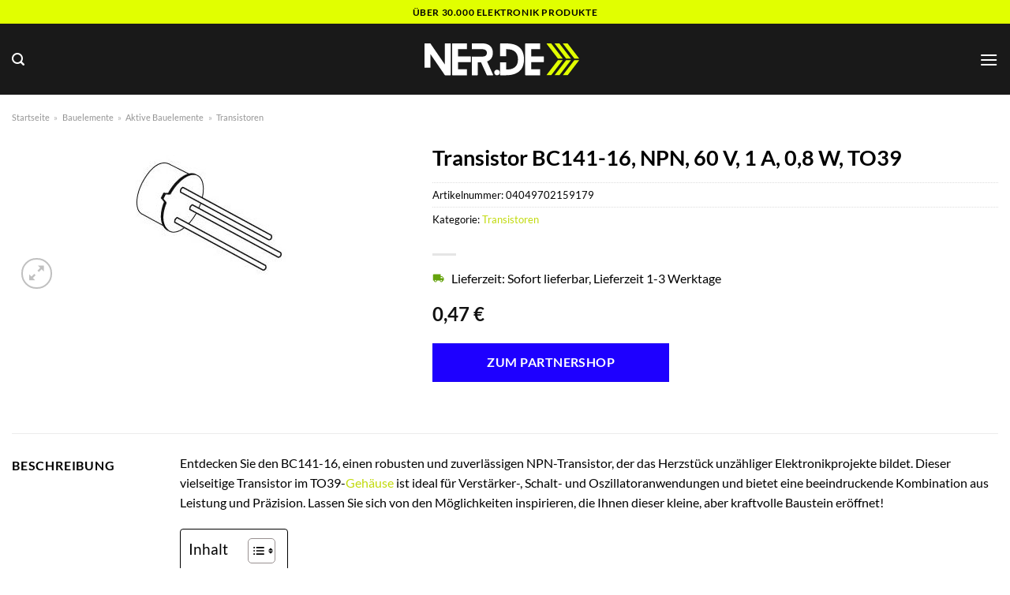

--- FILE ---
content_type: text/html; charset=UTF-8
request_url: https://www.ner.de/transistor-bc141-16-npn-60-v-1-a-08-w-to39/
body_size: 35401
content:
<!DOCTYPE html>
<html lang="de" class="loading-site no-js">
<head><meta charset="UTF-8" /><script>if(navigator.userAgent.match(/MSIE|Internet Explorer/i)||navigator.userAgent.match(/Trident\/7\..*?rv:11/i)){var href=document.location.href;if(!href.match(/[?&]nowprocket/)){if(href.indexOf("?")==-1){if(href.indexOf("#")==-1){document.location.href=href+"?nowprocket=1"}else{document.location.href=href.replace("#","?nowprocket=1#")}}else{if(href.indexOf("#")==-1){document.location.href=href+"&nowprocket=1"}else{document.location.href=href.replace("#","&nowprocket=1#")}}}}</script><script>class RocketLazyLoadScripts{constructor(){this.v="1.2.4",this.triggerEvents=["keydown","mousedown","mousemove","touchmove","touchstart","touchend","wheel"],this.userEventHandler=this._triggerListener.bind(this),this.touchStartHandler=this._onTouchStart.bind(this),this.touchMoveHandler=this._onTouchMove.bind(this),this.touchEndHandler=this._onTouchEnd.bind(this),this.clickHandler=this._onClick.bind(this),this.interceptedClicks=[],window.addEventListener("pageshow",t=>{this.persisted=t.persisted}),window.addEventListener("DOMContentLoaded",()=>{this._preconnect3rdParties()}),this.delayedScripts={normal:[],async:[],defer:[]},this.trash=[],this.allJQueries=[]}_addUserInteractionListener(t){if(document.hidden){t._triggerListener();return}this.triggerEvents.forEach(e=>window.addEventListener(e,t.userEventHandler,{passive:!0})),window.addEventListener("touchstart",t.touchStartHandler,{passive:!0}),window.addEventListener("mousedown",t.touchStartHandler),document.addEventListener("visibilitychange",t.userEventHandler)}_removeUserInteractionListener(){this.triggerEvents.forEach(t=>window.removeEventListener(t,this.userEventHandler,{passive:!0})),document.removeEventListener("visibilitychange",this.userEventHandler)}_onTouchStart(t){"HTML"!==t.target.tagName&&(window.addEventListener("touchend",this.touchEndHandler),window.addEventListener("mouseup",this.touchEndHandler),window.addEventListener("touchmove",this.touchMoveHandler,{passive:!0}),window.addEventListener("mousemove",this.touchMoveHandler),t.target.addEventListener("click",this.clickHandler),this._renameDOMAttribute(t.target,"onclick","rocket-onclick"),this._pendingClickStarted())}_onTouchMove(t){window.removeEventListener("touchend",this.touchEndHandler),window.removeEventListener("mouseup",this.touchEndHandler),window.removeEventListener("touchmove",this.touchMoveHandler,{passive:!0}),window.removeEventListener("mousemove",this.touchMoveHandler),t.target.removeEventListener("click",this.clickHandler),this._renameDOMAttribute(t.target,"rocket-onclick","onclick"),this._pendingClickFinished()}_onTouchEnd(){window.removeEventListener("touchend",this.touchEndHandler),window.removeEventListener("mouseup",this.touchEndHandler),window.removeEventListener("touchmove",this.touchMoveHandler,{passive:!0}),window.removeEventListener("mousemove",this.touchMoveHandler)}_onClick(t){t.target.removeEventListener("click",this.clickHandler),this._renameDOMAttribute(t.target,"rocket-onclick","onclick"),this.interceptedClicks.push(t),t.preventDefault(),t.stopPropagation(),t.stopImmediatePropagation(),this._pendingClickFinished()}_replayClicks(){window.removeEventListener("touchstart",this.touchStartHandler,{passive:!0}),window.removeEventListener("mousedown",this.touchStartHandler),this.interceptedClicks.forEach(t=>{t.target.dispatchEvent(new MouseEvent("click",{view:t.view,bubbles:!0,cancelable:!0}))})}_waitForPendingClicks(){return new Promise(t=>{this._isClickPending?this._pendingClickFinished=t:t()})}_pendingClickStarted(){this._isClickPending=!0}_pendingClickFinished(){this._isClickPending=!1}_renameDOMAttribute(t,e,r){t.hasAttribute&&t.hasAttribute(e)&&(event.target.setAttribute(r,event.target.getAttribute(e)),event.target.removeAttribute(e))}_triggerListener(){this._removeUserInteractionListener(this),"loading"===document.readyState?document.addEventListener("DOMContentLoaded",this._loadEverythingNow.bind(this)):this._loadEverythingNow()}_preconnect3rdParties(){let t=[];document.querySelectorAll("script[type=rocketlazyloadscript][data-rocket-src]").forEach(e=>{let r=e.getAttribute("data-rocket-src");if(r&&0!==r.indexOf("data:")){0===r.indexOf("//")&&(r=location.protocol+r);try{let i=new URL(r).origin;i!==location.origin&&t.push({src:i,crossOrigin:e.crossOrigin||"module"===e.getAttribute("data-rocket-type")})}catch(n){}}}),t=[...new Map(t.map(t=>[JSON.stringify(t),t])).values()],this._batchInjectResourceHints(t,"preconnect")}async _loadEverythingNow(){this.lastBreath=Date.now(),this._delayEventListeners(),this._delayJQueryReady(this),this._handleDocumentWrite(),this._registerAllDelayedScripts(),this._preloadAllScripts(),await this._loadScriptsFromList(this.delayedScripts.normal),await this._loadScriptsFromList(this.delayedScripts.defer),await this._loadScriptsFromList(this.delayedScripts.async);try{await this._triggerDOMContentLoaded(),await this._pendingWebpackRequests(this),await this._triggerWindowLoad()}catch(t){console.error(t)}window.dispatchEvent(new Event("rocket-allScriptsLoaded")),this._waitForPendingClicks().then(()=>{this._replayClicks()}),this._emptyTrash()}_registerAllDelayedScripts(){document.querySelectorAll("script[type=rocketlazyloadscript]").forEach(t=>{t.hasAttribute("data-rocket-src")?t.hasAttribute("async")&&!1!==t.async?this.delayedScripts.async.push(t):t.hasAttribute("defer")&&!1!==t.defer||"module"===t.getAttribute("data-rocket-type")?this.delayedScripts.defer.push(t):this.delayedScripts.normal.push(t):this.delayedScripts.normal.push(t)})}async _transformScript(t){if(await this._littleBreath(),!0===t.noModule&&"noModule"in HTMLScriptElement.prototype){t.setAttribute("data-rocket-status","skipped");return}return new Promise(navigator.userAgent.indexOf("Firefox/")>0||""===navigator.vendor?e=>{let r=document.createElement("script");[...t.attributes].forEach(t=>{let e=t.nodeName;"type"!==e&&("data-rocket-type"===e&&(e="type"),"data-rocket-src"===e&&(e="src"),r.setAttribute(e,t.nodeValue))}),t.text&&(r.text=t.text),r.hasAttribute("src")?(r.addEventListener("load",e),r.addEventListener("error",e)):(r.text=t.text,e());try{t.parentNode.replaceChild(r,t)}catch(i){e()}}:e=>{function r(){t.setAttribute("data-rocket-status","failed"),e()}try{let i=t.getAttribute("data-rocket-type"),n=t.getAttribute("data-rocket-src");i?(t.type=i,t.removeAttribute("data-rocket-type")):t.removeAttribute("type"),t.addEventListener("load",function r(){t.setAttribute("data-rocket-status","executed"),e()}),t.addEventListener("error",r),n?(t.removeAttribute("data-rocket-src"),t.src=n):t.src="data:text/javascript;base64,"+window.btoa(unescape(encodeURIComponent(t.text)))}catch(s){r()}})}async _loadScriptsFromList(t){let e=t.shift();return e&&e.isConnected?(await this._transformScript(e),this._loadScriptsFromList(t)):Promise.resolve()}_preloadAllScripts(){this._batchInjectResourceHints([...this.delayedScripts.normal,...this.delayedScripts.defer,...this.delayedScripts.async],"preload")}_batchInjectResourceHints(t,e){var r=document.createDocumentFragment();t.forEach(t=>{let i=t.getAttribute&&t.getAttribute("data-rocket-src")||t.src;if(i){let n=document.createElement("link");n.href=i,n.rel=e,"preconnect"!==e&&(n.as="script"),t.getAttribute&&"module"===t.getAttribute("data-rocket-type")&&(n.crossOrigin=!0),t.crossOrigin&&(n.crossOrigin=t.crossOrigin),t.integrity&&(n.integrity=t.integrity),r.appendChild(n),this.trash.push(n)}}),document.head.appendChild(r)}_delayEventListeners(){let t={};function e(e,r){!function e(r){!t[r]&&(t[r]={originalFunctions:{add:r.addEventListener,remove:r.removeEventListener},eventsToRewrite:[]},r.addEventListener=function(){arguments[0]=i(arguments[0]),t[r].originalFunctions.add.apply(r,arguments)},r.removeEventListener=function(){arguments[0]=i(arguments[0]),t[r].originalFunctions.remove.apply(r,arguments)});function i(e){return t[r].eventsToRewrite.indexOf(e)>=0?"rocket-"+e:e}}(e),t[e].eventsToRewrite.push(r)}function r(t,e){let r=t[e];Object.defineProperty(t,e,{get:()=>r||function(){},set(i){t["rocket"+e]=r=i}})}e(document,"DOMContentLoaded"),e(window,"DOMContentLoaded"),e(window,"load"),e(window,"pageshow"),e(document,"readystatechange"),r(document,"onreadystatechange"),r(window,"onload"),r(window,"onpageshow")}_delayJQueryReady(t){let e;function r(t){return t.split(" ").map(t=>"load"===t||0===t.indexOf("load.")?"rocket-jquery-load":t).join(" ")}function i(i){if(i&&i.fn&&!t.allJQueries.includes(i)){i.fn.ready=i.fn.init.prototype.ready=function(e){return t.domReadyFired?e.bind(document)(i):document.addEventListener("rocket-DOMContentLoaded",()=>e.bind(document)(i)),i([])};let n=i.fn.on;i.fn.on=i.fn.init.prototype.on=function(){return this[0]===window&&("string"==typeof arguments[0]||arguments[0]instanceof String?arguments[0]=r(arguments[0]):"object"==typeof arguments[0]&&Object.keys(arguments[0]).forEach(t=>{let e=arguments[0][t];delete arguments[0][t],arguments[0][r(t)]=e})),n.apply(this,arguments),this},t.allJQueries.push(i)}e=i}i(window.jQuery),Object.defineProperty(window,"jQuery",{get:()=>e,set(t){i(t)}})}async _pendingWebpackRequests(t){let e=document.querySelector("script[data-webpack]");async function r(){return new Promise(t=>{e.addEventListener("load",t),e.addEventListener("error",t)})}e&&(await r(),await t._requestAnimFrame(),await t._pendingWebpackRequests(t))}async _triggerDOMContentLoaded(){this.domReadyFired=!0,await this._littleBreath(),document.dispatchEvent(new Event("rocket-DOMContentLoaded")),await this._littleBreath(),window.dispatchEvent(new Event("rocket-DOMContentLoaded")),await this._littleBreath(),document.dispatchEvent(new Event("rocket-readystatechange")),await this._littleBreath(),document.rocketonreadystatechange&&document.rocketonreadystatechange()}async _triggerWindowLoad(){await this._littleBreath(),window.dispatchEvent(new Event("rocket-load")),await this._littleBreath(),window.rocketonload&&window.rocketonload(),await this._littleBreath(),this.allJQueries.forEach(t=>t(window).trigger("rocket-jquery-load")),await this._littleBreath();let t=new Event("rocket-pageshow");t.persisted=this.persisted,window.dispatchEvent(t),await this._littleBreath(),window.rocketonpageshow&&window.rocketonpageshow({persisted:this.persisted})}_handleDocumentWrite(){let t=new Map;document.write=document.writeln=function(e){let r=document.currentScript;r||console.error("WPRocket unable to document.write this: "+e);let i=document.createRange(),n=r.parentElement,s=t.get(r);void 0===s&&(s=r.nextSibling,t.set(r,s));let a=document.createDocumentFragment();i.setStart(a,0),a.appendChild(i.createContextualFragment(e)),n.insertBefore(a,s)}}async _littleBreath(){Date.now()-this.lastBreath>45&&(await this._requestAnimFrame(),this.lastBreath=Date.now())}async _requestAnimFrame(){return document.hidden?new Promise(t=>setTimeout(t)):new Promise(t=>requestAnimationFrame(t))}_emptyTrash(){this.trash.forEach(t=>t.remove())}static run(){let t=new RocketLazyLoadScripts;t._addUserInteractionListener(t)}}RocketLazyLoadScripts.run();</script>
	
	<link rel="profile" href="http://gmpg.org/xfn/11" />
	<link rel="pingback" href="https://www.ner.de/xmlrpc.php" />

	<script type="rocketlazyloadscript">(function(html){html.className = html.className.replace(/\bno-js\b/,'js')})(document.documentElement);</script>
<meta name='robots' content='index, follow, max-image-preview:large, max-snippet:-1, max-video-preview:-1' />
<link rel="preload" href="https://www.ner.de/wp-content/plugins/rate-my-post/public/css/fonts/ratemypost.ttf" type="font/ttf" as="font" crossorigin="anonymous"><meta name="viewport" content="width=device-width, initial-scale=1" />
	<!-- This site is optimized with the Yoast SEO plugin v26.8 - https://yoast.com/product/yoast-seo-wordpress/ -->
	<title>Transistor BC141-16, NPN, 60 V, 1 A, 0,8 W, TO39 hier online kaufen</title>
	<meta name="description" content="Hier auf NER.de sehr günstig Transistor BC141-16, NPN, 60 V, 1 A, 0,8 W, TO39 online kaufen. Täglicher schneller Versand durch unsere Partner." />
	<link rel="canonical" href="https://www.ner.de/transistor-bc141-16-npn-60-v-1-a-08-w-to39/" />
	<meta property="og:locale" content="de_DE" />
	<meta property="og:type" content="article" />
	<meta property="og:title" content="Transistor BC141-16, NPN, 60 V, 1 A, 0,8 W, TO39 hier online kaufen" />
	<meta property="og:description" content="Hier auf NER.de sehr günstig Transistor BC141-16, NPN, 60 V, 1 A, 0,8 W, TO39 online kaufen. Täglicher schneller Versand durch unsere Partner." />
	<meta property="og:url" content="https://www.ner.de/transistor-bc141-16-npn-60-v-1-a-08-w-to39/" />
	<meta property="og:site_name" content="NER.de" />
	<meta property="article:modified_time" content="2025-12-15T03:57:55+00:00" />
	<meta property="og:image" content="https://www.ner.de/wp-content/uploads/2023/06/I130004.1-Transistor-BC141-16-NPN-60-V-1-A-0-8-W-TO39.jpg" />
	<meta property="og:image:width" content="252" />
	<meta property="og:image:height" content="204" />
	<meta property="og:image:type" content="image/jpeg" />
	<meta name="twitter:card" content="summary_large_image" />
	<meta name="twitter:label1" content="Geschätzte Lesezeit" />
	<meta name="twitter:data1" content="9 Minuten" />
	<script type="application/ld+json" class="yoast-schema-graph">{"@context":"https://schema.org","@graph":[{"@type":"WebPage","@id":"https://www.ner.de/transistor-bc141-16-npn-60-v-1-a-08-w-to39/","url":"https://www.ner.de/transistor-bc141-16-npn-60-v-1-a-08-w-to39/","name":"Transistor BC141-16, NPN, 60 V, 1 A, 0,8 W, TO39 hier online kaufen","isPartOf":{"@id":"https://www.ner.de/#website"},"primaryImageOfPage":{"@id":"https://www.ner.de/transistor-bc141-16-npn-60-v-1-a-08-w-to39/#primaryimage"},"image":{"@id":"https://www.ner.de/transistor-bc141-16-npn-60-v-1-a-08-w-to39/#primaryimage"},"thumbnailUrl":"https://www.ner.de/wp-content/uploads/2023/06/I130004.1-Transistor-BC141-16-NPN-60-V-1-A-0-8-W-TO39.jpg","datePublished":"2023-06-12T13:19:09+00:00","dateModified":"2025-12-15T03:57:55+00:00","description":"Hier auf NER.de sehr günstig Transistor BC141-16, NPN, 60 V, 1 A, 0,8 W, TO39 online kaufen. Täglicher schneller Versand durch unsere Partner.","breadcrumb":{"@id":"https://www.ner.de/transistor-bc141-16-npn-60-v-1-a-08-w-to39/#breadcrumb"},"inLanguage":"de","potentialAction":[{"@type":"ReadAction","target":["https://www.ner.de/transistor-bc141-16-npn-60-v-1-a-08-w-to39/"]}]},{"@type":"ImageObject","inLanguage":"de","@id":"https://www.ner.de/transistor-bc141-16-npn-60-v-1-a-08-w-to39/#primaryimage","url":"https://www.ner.de/wp-content/uploads/2023/06/I130004.1-Transistor-BC141-16-NPN-60-V-1-A-0-8-W-TO39.jpg","contentUrl":"https://www.ner.de/wp-content/uploads/2023/06/I130004.1-Transistor-BC141-16-NPN-60-V-1-A-0-8-W-TO39.jpg","width":252,"height":204,"caption":"Transistor BC141-16"},{"@type":"BreadcrumbList","@id":"https://www.ner.de/transistor-bc141-16-npn-60-v-1-a-08-w-to39/#breadcrumb","itemListElement":[{"@type":"ListItem","position":1,"name":"Startseite","item":"https://www.ner.de/"},{"@type":"ListItem","position":2,"name":"Shop","item":"https://www.ner.de/shop/"},{"@type":"ListItem","position":3,"name":"Transistor BC141-16, NPN, 60 V, 1 A, 0,8 W, TO39"}]},{"@type":"WebSite","@id":"https://www.ner.de/#website","url":"https://www.ner.de/","name":"NER.de","description":"Elektronik online kaufen","publisher":{"@id":"https://www.ner.de/#organization"},"potentialAction":[{"@type":"SearchAction","target":{"@type":"EntryPoint","urlTemplate":"https://www.ner.de/?s={search_term_string}"},"query-input":{"@type":"PropertyValueSpecification","valueRequired":true,"valueName":"search_term_string"}}],"inLanguage":"de"},{"@type":"Organization","@id":"https://www.ner.de/#organization","name":"NER.de","url":"https://www.ner.de/","logo":{"@type":"ImageObject","inLanguage":"de","@id":"https://www.ner.de/#/schema/logo/image/","url":"https://www.ner.de/wp-content/uploads/2023/06/ner-de-favicon.png","contentUrl":"https://www.ner.de/wp-content/uploads/2023/06/ner-de-favicon.png","width":100,"height":100,"caption":"NER.de"},"image":{"@id":"https://www.ner.de/#/schema/logo/image/"}}]}</script>
	<!-- / Yoast SEO plugin. -->



<link rel='prefetch' href='https://www.ner.de/wp-content/themes/flatsome/assets/js/flatsome.js?ver=a0a7aee297766598a20e' />
<link rel='prefetch' href='https://www.ner.de/wp-content/themes/flatsome/assets/js/chunk.slider.js?ver=3.18.6' />
<link rel='prefetch' href='https://www.ner.de/wp-content/themes/flatsome/assets/js/chunk.popups.js?ver=3.18.6' />
<link rel='prefetch' href='https://www.ner.de/wp-content/themes/flatsome/assets/js/chunk.tooltips.js?ver=3.18.6' />
<link rel='prefetch' href='https://www.ner.de/wp-content/themes/flatsome/assets/js/woocommerce.js?ver=49415fe6a9266f32f1f2' />
<style id='wp-img-auto-sizes-contain-inline-css' type='text/css'>
img:is([sizes=auto i],[sizes^="auto," i]){contain-intrinsic-size:3000px 1500px}
/*# sourceURL=wp-img-auto-sizes-contain-inline-css */
</style>
<link data-minify="1" rel='stylesheet' id='maintenanceLayer-css' href='https://www.ner.de/wp-content/cache/min/1/wp-content/plugins/dailylead_maintenance/css/layer.css?ver=1765904829' type='text/css' media='all' />
<link data-minify="1" rel='stylesheet' id='rate-my-post-css' href='https://www.ner.de/wp-content/cache/min/1/wp-content/plugins/rate-my-post/public/css/rate-my-post.css?ver=1765904829' type='text/css' media='all' />
<style id='rate-my-post-inline-css' type='text/css'>
.rmp-widgets-container p {  font-size: 12px;}.rmp-rating-widget .rmp-icon--ratings {  font-size: 12px;}
/*# sourceURL=rate-my-post-inline-css */
</style>
<link rel='stylesheet' id='photoswipe-css' href='https://www.ner.de/wp-content/plugins/woocommerce/assets/css/photoswipe/photoswipe.min.css?ver=9.4.2' type='text/css' media='all' />
<link rel='stylesheet' id='photoswipe-default-skin-css' href='https://www.ner.de/wp-content/plugins/woocommerce/assets/css/photoswipe/default-skin/default-skin.min.css?ver=9.4.2' type='text/css' media='all' />
<style id='woocommerce-inline-inline-css' type='text/css'>
.woocommerce form .form-row .required { visibility: visible; }
/*# sourceURL=woocommerce-inline-inline-css */
</style>
<link rel='stylesheet' id='ez-toc-css' href='https://www.ner.de/wp-content/plugins/easy-table-of-contents/assets/css/screen.min.css?ver=2.0.80' type='text/css' media='all' />
<style id='ez-toc-inline-css' type='text/css'>
div#ez-toc-container .ez-toc-title {font-size: 120%;}div#ez-toc-container .ez-toc-title {font-weight: 500;}div#ez-toc-container ul li , div#ez-toc-container ul li a {font-size: 95%;}div#ez-toc-container ul li , div#ez-toc-container ul li a {font-weight: 500;}div#ez-toc-container nav ul ul li {font-size: 90%;}div#ez-toc-container {background: #fff;border: 1px solid #000000;}div#ez-toc-container p.ez-toc-title , #ez-toc-container .ez_toc_custom_title_icon , #ez-toc-container .ez_toc_custom_toc_icon {color: #000000;}div#ez-toc-container ul.ez-toc-list a {color: #000000;}div#ez-toc-container ul.ez-toc-list a:hover {color: #000000;}div#ez-toc-container ul.ez-toc-list a:visited {color: #000000;}.ez-toc-counter nav ul li a::before {color: ;}.ez-toc-box-title {font-weight: bold; margin-bottom: 10px; text-align: center; text-transform: uppercase; letter-spacing: 1px; color: #666; padding-bottom: 5px;position:absolute;top:-4%;left:5%;background-color: inherit;transition: top 0.3s ease;}.ez-toc-box-title.toc-closed {top:-25%;}
.ez-toc-container-direction {direction: ltr;}.ez-toc-counter ul{counter-reset: item ;}.ez-toc-counter nav ul li a::before {content: counters(item, '.', decimal) '. ';display: inline-block;counter-increment: item;flex-grow: 0;flex-shrink: 0;margin-right: .2em; float: left; }.ez-toc-widget-direction {direction: ltr;}.ez-toc-widget-container ul{counter-reset: item ;}.ez-toc-widget-container nav ul li a::before {content: counters(item, '.', decimal) '. ';display: inline-block;counter-increment: item;flex-grow: 0;flex-shrink: 0;margin-right: .2em; float: left; }
/*# sourceURL=ez-toc-inline-css */
</style>
<link data-minify="1" rel='stylesheet' id='flatsome-main-css' href='https://www.ner.de/wp-content/cache/min/1/wp-content/themes/flatsome/assets/css/flatsome.css?ver=1765904829' type='text/css' media='all' />
<style id='flatsome-main-inline-css' type='text/css'>
@font-face {
				font-family: "fl-icons";
				font-display: block;
				src: url(https://www.ner.de/wp-content/themes/flatsome/assets/css/icons/fl-icons.eot?v=3.18.6);
				src:
					url(https://www.ner.de/wp-content/themes/flatsome/assets/css/icons/fl-icons.eot#iefix?v=3.18.6) format("embedded-opentype"),
					url(https://www.ner.de/wp-content/themes/flatsome/assets/css/icons/fl-icons.woff2?v=3.18.6) format("woff2"),
					url(https://www.ner.de/wp-content/themes/flatsome/assets/css/icons/fl-icons.ttf?v=3.18.6) format("truetype"),
					url(https://www.ner.de/wp-content/themes/flatsome/assets/css/icons/fl-icons.woff?v=3.18.6) format("woff"),
					url(https://www.ner.de/wp-content/themes/flatsome/assets/css/icons/fl-icons.svg?v=3.18.6#fl-icons) format("svg");
			}
/*# sourceURL=flatsome-main-inline-css */
</style>
<link data-minify="1" rel='stylesheet' id='flatsome-shop-css' href='https://www.ner.de/wp-content/cache/min/1/wp-content/themes/flatsome/assets/css/flatsome-shop.css?ver=1765904829' type='text/css' media='all' />
<script data-minify="1" type="text/javascript" src="https://www.ner.de/wp-content/cache/min/1/wp-content/plugins/dailylead_maintenance/js/layerShow.js?ver=1765904829" id="maintenanceLayerShow-js" defer></script>
<script data-minify="1" type="text/javascript" src="https://www.ner.de/wp-content/cache/min/1/wp-content/plugins/dailylead_maintenance/js/layer.js?ver=1765904829" id="maintenanceLayer-js" defer></script>
<script type="rocketlazyloadscript" data-rocket-type="text/javascript" data-rocket-src="https://www.ner.de/wp-includes/js/jquery/jquery.min.js?ver=3.7.1" id="jquery-core-js" defer></script>
<script type="rocketlazyloadscript" data-rocket-type="text/javascript" data-rocket-src="https://www.ner.de/wp-content/plugins/woocommerce/assets/js/jquery-blockui/jquery.blockUI.min.js?ver=2.7.0-wc.9.4.2" id="jquery-blockui-js" data-wp-strategy="defer" defer></script>
<script type="text/javascript" id="wc-add-to-cart-js-extra">
/* <![CDATA[ */
var wc_add_to_cart_params = {"ajax_url":"/wp-admin/admin-ajax.php","wc_ajax_url":"/?wc-ajax=%%endpoint%%","i18n_view_cart":"Warenkorb anzeigen","cart_url":"https://www.ner.de","is_cart":"","cart_redirect_after_add":"no"};
//# sourceURL=wc-add-to-cart-js-extra
/* ]]> */
</script>
<script type="rocketlazyloadscript" data-rocket-type="text/javascript" data-rocket-src="https://www.ner.de/wp-content/plugins/woocommerce/assets/js/frontend/add-to-cart.min.js?ver=9.4.2" id="wc-add-to-cart-js" defer="defer" data-wp-strategy="defer"></script>
<script type="rocketlazyloadscript" data-rocket-type="text/javascript" data-rocket-src="https://www.ner.de/wp-content/plugins/woocommerce/assets/js/photoswipe/photoswipe.min.js?ver=4.1.1-wc.9.4.2" id="photoswipe-js" defer="defer" data-wp-strategy="defer"></script>
<script type="rocketlazyloadscript" data-rocket-type="text/javascript" data-rocket-src="https://www.ner.de/wp-content/plugins/woocommerce/assets/js/photoswipe/photoswipe-ui-default.min.js?ver=4.1.1-wc.9.4.2" id="photoswipe-ui-default-js" defer="defer" data-wp-strategy="defer"></script>
<script type="text/javascript" id="wc-single-product-js-extra">
/* <![CDATA[ */
var wc_single_product_params = {"i18n_required_rating_text":"Bitte w\u00e4hle eine Bewertung","review_rating_required":"yes","flexslider":{"rtl":false,"animation":"slide","smoothHeight":true,"directionNav":false,"controlNav":"thumbnails","slideshow":false,"animationSpeed":500,"animationLoop":false,"allowOneSlide":false},"zoom_enabled":"","zoom_options":[],"photoswipe_enabled":"1","photoswipe_options":{"shareEl":false,"closeOnScroll":false,"history":false,"hideAnimationDuration":0,"showAnimationDuration":0},"flexslider_enabled":""};
//# sourceURL=wc-single-product-js-extra
/* ]]> */
</script>
<script type="rocketlazyloadscript" data-rocket-type="text/javascript" data-rocket-src="https://www.ner.de/wp-content/plugins/woocommerce/assets/js/frontend/single-product.min.js?ver=9.4.2" id="wc-single-product-js" defer="defer" data-wp-strategy="defer"></script>
<script type="rocketlazyloadscript" data-rocket-type="text/javascript" data-rocket-src="https://www.ner.de/wp-content/plugins/woocommerce/assets/js/js-cookie/js.cookie.min.js?ver=2.1.4-wc.9.4.2" id="js-cookie-js" data-wp-strategy="defer" defer></script>
<style>.woocommerce-product-gallery{ opacity: 1 !important; }</style><script type="rocketlazyloadscript">
  var _paq = window._paq = window._paq || [];
  /* tracker methods like "setCustomDimension" should be called before "trackPageView" */
  _paq.push(['trackPageView']);
  _paq.push(['enableLinkTracking']);
  (function() {
    var u="https://stats.dailylead.de/";
    _paq.push(['setTrackerUrl', u+'matomo.php']);
    _paq.push(['setSiteId', '121']);
    var d=document, g=d.createElement('script'), s=d.getElementsByTagName('script')[0];
    g.async=true; g.src=u+'matomo.js'; s.parentNode.insertBefore(g,s);
  })();
</script>	<noscript><style>.woocommerce-product-gallery{ opacity: 1 !important; }</style></noscript>
	<style class='wp-fonts-local' type='text/css'>
@font-face{font-family:Inter;font-style:normal;font-weight:300 900;font-display:fallback;src:url('https://www.ner.de/wp-content/plugins/woocommerce/assets/fonts/Inter-VariableFont_slnt,wght.woff2') format('woff2');font-stretch:normal;}
@font-face{font-family:Cardo;font-style:normal;font-weight:400;font-display:fallback;src:url('https://www.ner.de/wp-content/plugins/woocommerce/assets/fonts/cardo_normal_400.woff2') format('woff2');}
</style>
<link rel="icon" href="https://www.ner.de/wp-content/uploads/2023/06/cropped-ner-de-favicon-32x32.png" sizes="32x32" />
<link rel="icon" href="https://www.ner.de/wp-content/uploads/2023/06/cropped-ner-de-favicon-192x192.png" sizes="192x192" />
<link rel="apple-touch-icon" href="https://www.ner.de/wp-content/uploads/2023/06/cropped-ner-de-favicon-180x180.png" />
<meta name="msapplication-TileImage" content="https://www.ner.de/wp-content/uploads/2023/06/cropped-ner-de-favicon-270x270.png" />
<style id="custom-css" type="text/css">:root {--primary-color: #e1ff00;--fs-color-primary: #e1ff00;--fs-color-secondary: #1e00ff;--fs-color-success: #7a9c59;--fs-color-alert: #b20000;--fs-experimental-link-color: #c1da0b;--fs-experimental-link-color-hover: #000000;}.tooltipster-base {--tooltip-color: #fff;--tooltip-bg-color: #000;}.off-canvas-right .mfp-content, .off-canvas-left .mfp-content {--drawer-width: 300px;}.off-canvas .mfp-content.off-canvas-cart {--drawer-width: 360px;}.container-width, .full-width .ubermenu-nav, .container, .row{max-width: 1320px}.row.row-collapse{max-width: 1290px}.row.row-small{max-width: 1312.5px}.row.row-large{max-width: 1350px}.header-main{height: 90px}#logo img{max-height: 90px}#logo{width:200px;}.header-bottom{min-height: 55px}.header-top{min-height: 30px}.transparent .header-main{height: 90px}.transparent #logo img{max-height: 90px}.has-transparent + .page-title:first-of-type,.has-transparent + #main > .page-title,.has-transparent + #main > div > .page-title,.has-transparent + #main .page-header-wrapper:first-of-type .page-title{padding-top: 170px;}.header.show-on-scroll,.stuck .header-main{height:70px!important}.stuck #logo img{max-height: 70px!important}.search-form{ width: 60%;}.header-bg-color {background-color: rgba(0,0,0,0.9)}.header-bottom {background-color: #ffffff}.header-main .nav > li > a{line-height: 16px }.header-bottom-nav > li > a{line-height: 16px }@media (max-width: 549px) {.header-main{height: 70px}#logo img{max-height: 70px}}body{color: #000000}h1,h2,h3,h4,h5,h6,.heading-font{color: #000000;}body{font-family: Lato, sans-serif;}body {font-weight: 400;font-style: normal;}.nav > li > a {font-family: Lato, sans-serif;}.mobile-sidebar-levels-2 .nav > li > ul > li > a {font-family: Lato, sans-serif;}.nav > li > a,.mobile-sidebar-levels-2 .nav > li > ul > li > a {font-weight: 700;font-style: normal;}h1,h2,h3,h4,h5,h6,.heading-font, .off-canvas-center .nav-sidebar.nav-vertical > li > a{font-family: Lato, sans-serif;}h1,h2,h3,h4,h5,h6,.heading-font,.banner h1,.banner h2 {font-weight: 700;font-style: normal;}.alt-font{font-family: "Dancing Script", sans-serif;}.alt-font {font-weight: 400!important;font-style: normal!important;}.header:not(.transparent) .header-nav-main.nav > li > a {color: #ffffff;}.header:not(.transparent) .header-bottom-nav.nav > li > a{color: #000000;}.widget:where(:not(.widget_shopping_cart)) a{color: #000000;}.widget:where(:not(.widget_shopping_cart)) a:hover{color: #a7bb10;}.widget .tagcloud a:hover{border-color: #a7bb10; background-color: #a7bb10;}.has-equal-box-heights .box-image {padding-top: 100%;}@media screen and (min-width: 550px){.products .box-vertical .box-image{min-width: 300px!important;width: 300px!important;}}.header-main .social-icons,.header-main .cart-icon strong,.header-main .menu-title,.header-main .header-button > .button.is-outline,.header-main .nav > li > a > i:not(.icon-angle-down){color: #ffffff!important;}.header-main .header-button > .button.is-outline,.header-main .cart-icon strong:after,.header-main .cart-icon strong{border-color: #ffffff!important;}.header-main .header-button > .button:not(.is-outline){background-color: #ffffff!important;}.header-main .current-dropdown .cart-icon strong,.header-main .header-button > .button:hover,.header-main .header-button > .button:hover i,.header-main .header-button > .button:hover span{color:#FFF!important;}.header-main .menu-title:hover,.header-main .social-icons a:hover,.header-main .header-button > .button.is-outline:hover,.header-main .nav > li > a:hover > i:not(.icon-angle-down){color: #ffffff!important;}.header-main .current-dropdown .cart-icon strong,.header-main .header-button > .button:hover{background-color: #ffffff!important;}.header-main .current-dropdown .cart-icon strong:after,.header-main .current-dropdown .cart-icon strong,.header-main .header-button > .button:hover{border-color: #ffffff!important;}.absolute-footer, html{background-color: #ffffff}.page-title-small + main .product-container > .row{padding-top:0;}.nav-vertical-fly-out > li + li {border-top-width: 1px; border-top-style: solid;}/* Custom CSS */.header-vertical-menu__fly-out .current-dropdown.menu-item .nav-dropdown {display: block;}.header-vertical-menu__opener {font-size: initial;}.off-canvas-right .mfp-content, .off-canvas-left .mfp-content {max-width: 320px;width:100%}.off-canvas-left.mfp-ready .mfp-close {color: black;}.product-summary .woocommerce-Price-currencySymbol {font-size: inherit;vertical-align: inherit;margin-top: inherit;}.product-section-title-related {text-align: center;padding-top: 45px;}.yith-wcwl-add-to-wishlist {margin-top: 10px;margin-bottom: 30px;}.page-title {margin-top: 20px;}@media screen and (min-width: 850px) {.page-title-inner {padding-top: 0;min-height: auto;}}/*** START Sticky Banner ***/.sticky-add-to-cart__product img {display: none;}.sticky-add-to-cart__product .product-title-small {display: none;}.sticky-add-to-cart--active .cart {padding-top: 5px;padding-bottom: 5px;max-width: 250px;flex-grow: 1;font-size: smaller;margin-bottom: 0;}.sticky-add-to-cart.sticky-add-to-cart--active .single_add_to_cart_button{margin: 0;padding-top: 10px;padding-bottom: 10px;border-radius: 99px;width: 100%;line-height: 1.5;}.single_add_to_cart_button,.sticky-add-to-cart:not(.sticky-add-to-cart--active) .single_add_to_cart_button {padding: 5px;max-width: 300px;width:100%;margin:0;}.sticky-add-to-cart--active {-webkit-backdrop-filter: blur(7px);backdrop-filter: blur(7px);display: flex;justify-content: center;padding: 3px 10px;}.sticky-add-to-cart__product .product-title-small {height: 14px;overflow: hidden;}.sticky-add-to-cart--active .woocommerce-variation-price, .sticky-add-to-cart--active .product-page-price {font-size: 24px;}.sticky-add-to-cart--active .price del {font-size: 50%;margin-bottom: 4px;}.sticky-add-to-cart--active .price del::after {width: 50%;}.sticky-add-to-cart__product {margin-right: 5px;}/*** END Sticky Banner ***/.yadore {display: grid;grid-template-columns: repeat(4,minmax(0,1fr));gap:1rem;}.col-4 .yadore {display: grid;grid-template-columns: repeat(4,minmax(0,1fr));gap:1rem;}.yadore .yadore-item {background: #fff;border-radius: 15px;}.yadore .yadore-item li.delivery_time,.yadore .yadore-item li.stock_status,.yadore .yadore-item li.stock_status.nicht {list-style-type: none;padding: 0px 0 0px 24px;margin: 0px!important;}.yadore .yadore-item img:not(.logo) {min-height: 170px;max-height: 170px;}.yadore .yadore-item img.logo {max-width: 70px;max-height: 30px;}.ayo-logo-name {margin-top: 12px;display: block;white-space: nowrap;font-size: xx-small;}.product-info {display: flex;flex-direction: column;padding-bottom: 0;}.product-info.product-title {order: 1;}.product-info .is-divider {order: 2;}.product-info .product-short-description {order: 3;}.product-info .product-short-description li {list-style-type: none;padding: 0px 0 0px 24px;margin: 0px 0px 3px 0px!important;}li.delivery_time,.product-info .product-short-description li.delivery_time {background: url([data-uri]) no-repeat left center;}li.delivery_time,.product-info .product-short-description li.delivery_time {background: url([data-uri]) no-repeat left center;}li.stock_status,.product-info .product-short-description li.stock_status {background: url([data-uri]) no-repeat left center;}li.stock_status.nicht,.product-info .product-short-description li.stock_status.nicht {background: url([data-uri]) no-repeat left center;}.product-info .price-wrapper {order: 4;}.product-info .price-wrapper .price {margin: 0;}.product-info .cart,.product-info .sticky-add-to-cart-wrapper {order:5;margin: 25px 0;}.product-info .yith-wcwl-add-to-wishlist {order: 6;margin: 0;}.overflow-hidden { overflow: hidden;}.overflow-hidden.banner h3 {line-height: 0;}.nowrap { white-space: nowrap;}.height-40 {height: 40px !important;}.m-0 {margin: 0 !important;}a.stretched-link:after {position: absolute;top: 0;right: 0;bottom: 0;left: 0;pointer-events: auto;content: "";background-color: rgba(0,0,0,0.0);z-index: 1;}.z-index-0 {z-index: 0;}.z-index-10 {z-index: 10;}.price del {text-decoration-line: none;position: relative;}.price del::after {content: '';position: absolute;border-top: 2px solid red;width: 100%;height: 100%;left: 0;transform: rotate(-10deg);top: 50%;}.product-small.box .box-image .image-cover img {object-fit: contain;}.product-small.box .box-image {text-align: center;}.product-small.box .box-text .title-wrapper {max-height: 75px;overflow: hidden;margin-bottom: 15px;}.woocommerce-product-gallery__wrapper .woocommerce-product-gallery__image a img {max-height: 420px;width: auto;margin: 0 auto;display: block;}.has-equal-box-heights .box-image img {-o-object-fit: contain;object-fit: contain;}/* START Mobile Menu */.off-canvas-left .mfp-content, .off-canvas-right .mfp-content {width: 85%;max-width: 360px;}.off-canvas-left .mfp-content .nav>li>a, .off-canvas-right .mfp-content .nav>li>a,.mobile-sidebar-levels-2 .nav-slide>li>.sub-menu>li:not(.nav-slide-header)>a, .mobile-sidebar-levels-2 .nav-slide>li>ul.children>li:not(.nav-slide-header)>a {font-size: 1.1em;color: #000;}.mobile-sidebar-levels-2 .nav-slide>li>.sub-menu>li:not(.nav-slide-header)>a, .mobile-sidebar-levels-2 .nav-slide>li>ul.children>li:not(.nav-slide-header)>a {text-transform: none;}/* END Mobile Menu *//*** START MENU frühes umschalten auf MobileCSS ***/@media (min-width: 850px) and (max-width: 1290px) {header [data-show=show-for-medium], header .show-for-medium {display: block !important;}}@media (max-width: 1290px) {header [data-show=hide-for-medium], header .hide-for-medium {display: none !important;}.medium-logo-center .logo {-webkit-box-ordinal-group: 2;-ms-flex-order: 2;order: 2;}header .show-for-medium.flex-right {-webkit-box-ordinal-group: 3;-ms-flex-order: 3;order: 3;}.medium-logo-center .logo img {margin: 0 auto;}}/*** END MENUfrühes umschalten auf MobileCSS ***/#masthead .flex-left .header-nav.header-nav-main.nav.nav-left {-webkit-box-pack: center;-ms-flex-pack: center;justify-content: center;}.logo-left .logo {margin-left: 0;margin-right: 0px;}.product-title a {color: #000000;}.product-title a:hover {color: var(--fs-experimental-link-color);}/* Custom CSS Tablet */@media (max-width: 849px){.nav li a,.nav-vertical>li>ul li a,.nav-slide-header .toggle,.mobile-sidebar-levels-2 .nav-slide>li>ul.children>li>a, .mobile-sidebar-levels-2 .nav-slide>li>.sub-menu>li>a {color: #000 !important;opacity: 1;}/*** START Sticky Banner ***/.sticky-add-to-cart--active {justify-content: space-between;font-size: .9em;}/*** END Sticky Banner ***/.post-title.is-large {font-size: 1.75em;}}/* Custom CSS Mobile */@media (max-width: 549px){/*** START Sticky Banner ***/.sticky-add-to-cart:not(.sticky-add-to-cart--active) {width: 100% !important;max-width: 100%;}.sticky-add-to-cart:not(.sticky-add-to-cart--active) .single_add_to_cart_button {padding: 5px 25px;max-width: 100%;}/*** END Sticky Banner ***/.single_add_to_cart_button {padding: 5px 25px;max-width: 100%;width: 100%;}.yadore,.col-4 .yadore {grid-template-columns: repeat(1,minmax(0,1fr));}}.label-new.menu-item > a:after{content:"Neu";}.label-hot.menu-item > a:after{content:"Hot";}.label-sale.menu-item > a:after{content:"Aktion";}.label-popular.menu-item > a:after{content:"Beliebt";}</style><style id="kirki-inline-styles">/* latin-ext */
@font-face {
  font-family: 'Lato';
  font-style: normal;
  font-weight: 400;
  font-display: swap;
  src: url(https://www.ner.de/wp-content/fonts/lato/S6uyw4BMUTPHjxAwXjeu.woff2) format('woff2');
  unicode-range: U+0100-02BA, U+02BD-02C5, U+02C7-02CC, U+02CE-02D7, U+02DD-02FF, U+0304, U+0308, U+0329, U+1D00-1DBF, U+1E00-1E9F, U+1EF2-1EFF, U+2020, U+20A0-20AB, U+20AD-20C0, U+2113, U+2C60-2C7F, U+A720-A7FF;
}
/* latin */
@font-face {
  font-family: 'Lato';
  font-style: normal;
  font-weight: 400;
  font-display: swap;
  src: url(https://www.ner.de/wp-content/fonts/lato/S6uyw4BMUTPHjx4wXg.woff2) format('woff2');
  unicode-range: U+0000-00FF, U+0131, U+0152-0153, U+02BB-02BC, U+02C6, U+02DA, U+02DC, U+0304, U+0308, U+0329, U+2000-206F, U+20AC, U+2122, U+2191, U+2193, U+2212, U+2215, U+FEFF, U+FFFD;
}
/* latin-ext */
@font-face {
  font-family: 'Lato';
  font-style: normal;
  font-weight: 700;
  font-display: swap;
  src: url(https://www.ner.de/wp-content/fonts/lato/S6u9w4BMUTPHh6UVSwaPGR_p.woff2) format('woff2');
  unicode-range: U+0100-02BA, U+02BD-02C5, U+02C7-02CC, U+02CE-02D7, U+02DD-02FF, U+0304, U+0308, U+0329, U+1D00-1DBF, U+1E00-1E9F, U+1EF2-1EFF, U+2020, U+20A0-20AB, U+20AD-20C0, U+2113, U+2C60-2C7F, U+A720-A7FF;
}
/* latin */
@font-face {
  font-family: 'Lato';
  font-style: normal;
  font-weight: 700;
  font-display: swap;
  src: url(https://www.ner.de/wp-content/fonts/lato/S6u9w4BMUTPHh6UVSwiPGQ.woff2) format('woff2');
  unicode-range: U+0000-00FF, U+0131, U+0152-0153, U+02BB-02BC, U+02C6, U+02DA, U+02DC, U+0304, U+0308, U+0329, U+2000-206F, U+20AC, U+2122, U+2191, U+2193, U+2212, U+2215, U+FEFF, U+FFFD;
}/* vietnamese */
@font-face {
  font-family: 'Dancing Script';
  font-style: normal;
  font-weight: 400;
  font-display: swap;
  src: url(https://www.ner.de/wp-content/fonts/dancing-script/If2cXTr6YS-zF4S-kcSWSVi_sxjsohD9F50Ruu7BMSo3Rep8ltA.woff2) format('woff2');
  unicode-range: U+0102-0103, U+0110-0111, U+0128-0129, U+0168-0169, U+01A0-01A1, U+01AF-01B0, U+0300-0301, U+0303-0304, U+0308-0309, U+0323, U+0329, U+1EA0-1EF9, U+20AB;
}
/* latin-ext */
@font-face {
  font-family: 'Dancing Script';
  font-style: normal;
  font-weight: 400;
  font-display: swap;
  src: url(https://www.ner.de/wp-content/fonts/dancing-script/If2cXTr6YS-zF4S-kcSWSVi_sxjsohD9F50Ruu7BMSo3ROp8ltA.woff2) format('woff2');
  unicode-range: U+0100-02BA, U+02BD-02C5, U+02C7-02CC, U+02CE-02D7, U+02DD-02FF, U+0304, U+0308, U+0329, U+1D00-1DBF, U+1E00-1E9F, U+1EF2-1EFF, U+2020, U+20A0-20AB, U+20AD-20C0, U+2113, U+2C60-2C7F, U+A720-A7FF;
}
/* latin */
@font-face {
  font-family: 'Dancing Script';
  font-style: normal;
  font-weight: 400;
  font-display: swap;
  src: url(https://www.ner.de/wp-content/fonts/dancing-script/If2cXTr6YS-zF4S-kcSWSVi_sxjsohD9F50Ruu7BMSo3Sup8.woff2) format('woff2');
  unicode-range: U+0000-00FF, U+0131, U+0152-0153, U+02BB-02BC, U+02C6, U+02DA, U+02DC, U+0304, U+0308, U+0329, U+2000-206F, U+20AC, U+2122, U+2191, U+2193, U+2212, U+2215, U+FEFF, U+FFFD;
}</style><noscript><style id="rocket-lazyload-nojs-css">.rll-youtube-player, [data-lazy-src]{display:none !important;}</style></noscript><link data-minify="1" rel='stylesheet' id='wc-blocks-style-css' href='https://www.ner.de/wp-content/cache/min/1/wp-content/plugins/woocommerce/assets/client/blocks/wc-blocks.css?ver=1765904829' type='text/css' media='all' />
<style id='global-styles-inline-css' type='text/css'>
:root{--wp--preset--aspect-ratio--square: 1;--wp--preset--aspect-ratio--4-3: 4/3;--wp--preset--aspect-ratio--3-4: 3/4;--wp--preset--aspect-ratio--3-2: 3/2;--wp--preset--aspect-ratio--2-3: 2/3;--wp--preset--aspect-ratio--16-9: 16/9;--wp--preset--aspect-ratio--9-16: 9/16;--wp--preset--color--black: #000000;--wp--preset--color--cyan-bluish-gray: #abb8c3;--wp--preset--color--white: #ffffff;--wp--preset--color--pale-pink: #f78da7;--wp--preset--color--vivid-red: #cf2e2e;--wp--preset--color--luminous-vivid-orange: #ff6900;--wp--preset--color--luminous-vivid-amber: #fcb900;--wp--preset--color--light-green-cyan: #7bdcb5;--wp--preset--color--vivid-green-cyan: #00d084;--wp--preset--color--pale-cyan-blue: #8ed1fc;--wp--preset--color--vivid-cyan-blue: #0693e3;--wp--preset--color--vivid-purple: #9b51e0;--wp--preset--color--primary: #e1ff00;--wp--preset--color--secondary: #1e00ff;--wp--preset--color--success: #7a9c59;--wp--preset--color--alert: #b20000;--wp--preset--gradient--vivid-cyan-blue-to-vivid-purple: linear-gradient(135deg,rgb(6,147,227) 0%,rgb(155,81,224) 100%);--wp--preset--gradient--light-green-cyan-to-vivid-green-cyan: linear-gradient(135deg,rgb(122,220,180) 0%,rgb(0,208,130) 100%);--wp--preset--gradient--luminous-vivid-amber-to-luminous-vivid-orange: linear-gradient(135deg,rgb(252,185,0) 0%,rgb(255,105,0) 100%);--wp--preset--gradient--luminous-vivid-orange-to-vivid-red: linear-gradient(135deg,rgb(255,105,0) 0%,rgb(207,46,46) 100%);--wp--preset--gradient--very-light-gray-to-cyan-bluish-gray: linear-gradient(135deg,rgb(238,238,238) 0%,rgb(169,184,195) 100%);--wp--preset--gradient--cool-to-warm-spectrum: linear-gradient(135deg,rgb(74,234,220) 0%,rgb(151,120,209) 20%,rgb(207,42,186) 40%,rgb(238,44,130) 60%,rgb(251,105,98) 80%,rgb(254,248,76) 100%);--wp--preset--gradient--blush-light-purple: linear-gradient(135deg,rgb(255,206,236) 0%,rgb(152,150,240) 100%);--wp--preset--gradient--blush-bordeaux: linear-gradient(135deg,rgb(254,205,165) 0%,rgb(254,45,45) 50%,rgb(107,0,62) 100%);--wp--preset--gradient--luminous-dusk: linear-gradient(135deg,rgb(255,203,112) 0%,rgb(199,81,192) 50%,rgb(65,88,208) 100%);--wp--preset--gradient--pale-ocean: linear-gradient(135deg,rgb(255,245,203) 0%,rgb(182,227,212) 50%,rgb(51,167,181) 100%);--wp--preset--gradient--electric-grass: linear-gradient(135deg,rgb(202,248,128) 0%,rgb(113,206,126) 100%);--wp--preset--gradient--midnight: linear-gradient(135deg,rgb(2,3,129) 0%,rgb(40,116,252) 100%);--wp--preset--font-size--small: 13px;--wp--preset--font-size--medium: 20px;--wp--preset--font-size--large: 36px;--wp--preset--font-size--x-large: 42px;--wp--preset--font-family--inter: "Inter", sans-serif;--wp--preset--font-family--cardo: Cardo;--wp--preset--spacing--20: 0.44rem;--wp--preset--spacing--30: 0.67rem;--wp--preset--spacing--40: 1rem;--wp--preset--spacing--50: 1.5rem;--wp--preset--spacing--60: 2.25rem;--wp--preset--spacing--70: 3.38rem;--wp--preset--spacing--80: 5.06rem;--wp--preset--shadow--natural: 6px 6px 9px rgba(0, 0, 0, 0.2);--wp--preset--shadow--deep: 12px 12px 50px rgba(0, 0, 0, 0.4);--wp--preset--shadow--sharp: 6px 6px 0px rgba(0, 0, 0, 0.2);--wp--preset--shadow--outlined: 6px 6px 0px -3px rgb(255, 255, 255), 6px 6px rgb(0, 0, 0);--wp--preset--shadow--crisp: 6px 6px 0px rgb(0, 0, 0);}:where(body) { margin: 0; }.wp-site-blocks > .alignleft { float: left; margin-right: 2em; }.wp-site-blocks > .alignright { float: right; margin-left: 2em; }.wp-site-blocks > .aligncenter { justify-content: center; margin-left: auto; margin-right: auto; }:where(.is-layout-flex){gap: 0.5em;}:where(.is-layout-grid){gap: 0.5em;}.is-layout-flow > .alignleft{float: left;margin-inline-start: 0;margin-inline-end: 2em;}.is-layout-flow > .alignright{float: right;margin-inline-start: 2em;margin-inline-end: 0;}.is-layout-flow > .aligncenter{margin-left: auto !important;margin-right: auto !important;}.is-layout-constrained > .alignleft{float: left;margin-inline-start: 0;margin-inline-end: 2em;}.is-layout-constrained > .alignright{float: right;margin-inline-start: 2em;margin-inline-end: 0;}.is-layout-constrained > .aligncenter{margin-left: auto !important;margin-right: auto !important;}.is-layout-constrained > :where(:not(.alignleft):not(.alignright):not(.alignfull)){margin-left: auto !important;margin-right: auto !important;}body .is-layout-flex{display: flex;}.is-layout-flex{flex-wrap: wrap;align-items: center;}.is-layout-flex > :is(*, div){margin: 0;}body .is-layout-grid{display: grid;}.is-layout-grid > :is(*, div){margin: 0;}body{padding-top: 0px;padding-right: 0px;padding-bottom: 0px;padding-left: 0px;}a:where(:not(.wp-element-button)){text-decoration: none;}:root :where(.wp-element-button, .wp-block-button__link){background-color: #32373c;border-width: 0;color: #fff;font-family: inherit;font-size: inherit;font-style: inherit;font-weight: inherit;letter-spacing: inherit;line-height: inherit;padding-top: calc(0.667em + 2px);padding-right: calc(1.333em + 2px);padding-bottom: calc(0.667em + 2px);padding-left: calc(1.333em + 2px);text-decoration: none;text-transform: inherit;}.has-black-color{color: var(--wp--preset--color--black) !important;}.has-cyan-bluish-gray-color{color: var(--wp--preset--color--cyan-bluish-gray) !important;}.has-white-color{color: var(--wp--preset--color--white) !important;}.has-pale-pink-color{color: var(--wp--preset--color--pale-pink) !important;}.has-vivid-red-color{color: var(--wp--preset--color--vivid-red) !important;}.has-luminous-vivid-orange-color{color: var(--wp--preset--color--luminous-vivid-orange) !important;}.has-luminous-vivid-amber-color{color: var(--wp--preset--color--luminous-vivid-amber) !important;}.has-light-green-cyan-color{color: var(--wp--preset--color--light-green-cyan) !important;}.has-vivid-green-cyan-color{color: var(--wp--preset--color--vivid-green-cyan) !important;}.has-pale-cyan-blue-color{color: var(--wp--preset--color--pale-cyan-blue) !important;}.has-vivid-cyan-blue-color{color: var(--wp--preset--color--vivid-cyan-blue) !important;}.has-vivid-purple-color{color: var(--wp--preset--color--vivid-purple) !important;}.has-primary-color{color: var(--wp--preset--color--primary) !important;}.has-secondary-color{color: var(--wp--preset--color--secondary) !important;}.has-success-color{color: var(--wp--preset--color--success) !important;}.has-alert-color{color: var(--wp--preset--color--alert) !important;}.has-black-background-color{background-color: var(--wp--preset--color--black) !important;}.has-cyan-bluish-gray-background-color{background-color: var(--wp--preset--color--cyan-bluish-gray) !important;}.has-white-background-color{background-color: var(--wp--preset--color--white) !important;}.has-pale-pink-background-color{background-color: var(--wp--preset--color--pale-pink) !important;}.has-vivid-red-background-color{background-color: var(--wp--preset--color--vivid-red) !important;}.has-luminous-vivid-orange-background-color{background-color: var(--wp--preset--color--luminous-vivid-orange) !important;}.has-luminous-vivid-amber-background-color{background-color: var(--wp--preset--color--luminous-vivid-amber) !important;}.has-light-green-cyan-background-color{background-color: var(--wp--preset--color--light-green-cyan) !important;}.has-vivid-green-cyan-background-color{background-color: var(--wp--preset--color--vivid-green-cyan) !important;}.has-pale-cyan-blue-background-color{background-color: var(--wp--preset--color--pale-cyan-blue) !important;}.has-vivid-cyan-blue-background-color{background-color: var(--wp--preset--color--vivid-cyan-blue) !important;}.has-vivid-purple-background-color{background-color: var(--wp--preset--color--vivid-purple) !important;}.has-primary-background-color{background-color: var(--wp--preset--color--primary) !important;}.has-secondary-background-color{background-color: var(--wp--preset--color--secondary) !important;}.has-success-background-color{background-color: var(--wp--preset--color--success) !important;}.has-alert-background-color{background-color: var(--wp--preset--color--alert) !important;}.has-black-border-color{border-color: var(--wp--preset--color--black) !important;}.has-cyan-bluish-gray-border-color{border-color: var(--wp--preset--color--cyan-bluish-gray) !important;}.has-white-border-color{border-color: var(--wp--preset--color--white) !important;}.has-pale-pink-border-color{border-color: var(--wp--preset--color--pale-pink) !important;}.has-vivid-red-border-color{border-color: var(--wp--preset--color--vivid-red) !important;}.has-luminous-vivid-orange-border-color{border-color: var(--wp--preset--color--luminous-vivid-orange) !important;}.has-luminous-vivid-amber-border-color{border-color: var(--wp--preset--color--luminous-vivid-amber) !important;}.has-light-green-cyan-border-color{border-color: var(--wp--preset--color--light-green-cyan) !important;}.has-vivid-green-cyan-border-color{border-color: var(--wp--preset--color--vivid-green-cyan) !important;}.has-pale-cyan-blue-border-color{border-color: var(--wp--preset--color--pale-cyan-blue) !important;}.has-vivid-cyan-blue-border-color{border-color: var(--wp--preset--color--vivid-cyan-blue) !important;}.has-vivid-purple-border-color{border-color: var(--wp--preset--color--vivid-purple) !important;}.has-primary-border-color{border-color: var(--wp--preset--color--primary) !important;}.has-secondary-border-color{border-color: var(--wp--preset--color--secondary) !important;}.has-success-border-color{border-color: var(--wp--preset--color--success) !important;}.has-alert-border-color{border-color: var(--wp--preset--color--alert) !important;}.has-vivid-cyan-blue-to-vivid-purple-gradient-background{background: var(--wp--preset--gradient--vivid-cyan-blue-to-vivid-purple) !important;}.has-light-green-cyan-to-vivid-green-cyan-gradient-background{background: var(--wp--preset--gradient--light-green-cyan-to-vivid-green-cyan) !important;}.has-luminous-vivid-amber-to-luminous-vivid-orange-gradient-background{background: var(--wp--preset--gradient--luminous-vivid-amber-to-luminous-vivid-orange) !important;}.has-luminous-vivid-orange-to-vivid-red-gradient-background{background: var(--wp--preset--gradient--luminous-vivid-orange-to-vivid-red) !important;}.has-very-light-gray-to-cyan-bluish-gray-gradient-background{background: var(--wp--preset--gradient--very-light-gray-to-cyan-bluish-gray) !important;}.has-cool-to-warm-spectrum-gradient-background{background: var(--wp--preset--gradient--cool-to-warm-spectrum) !important;}.has-blush-light-purple-gradient-background{background: var(--wp--preset--gradient--blush-light-purple) !important;}.has-blush-bordeaux-gradient-background{background: var(--wp--preset--gradient--blush-bordeaux) !important;}.has-luminous-dusk-gradient-background{background: var(--wp--preset--gradient--luminous-dusk) !important;}.has-pale-ocean-gradient-background{background: var(--wp--preset--gradient--pale-ocean) !important;}.has-electric-grass-gradient-background{background: var(--wp--preset--gradient--electric-grass) !important;}.has-midnight-gradient-background{background: var(--wp--preset--gradient--midnight) !important;}.has-small-font-size{font-size: var(--wp--preset--font-size--small) !important;}.has-medium-font-size{font-size: var(--wp--preset--font-size--medium) !important;}.has-large-font-size{font-size: var(--wp--preset--font-size--large) !important;}.has-x-large-font-size{font-size: var(--wp--preset--font-size--x-large) !important;}.has-inter-font-family{font-family: var(--wp--preset--font-family--inter) !important;}.has-cardo-font-family{font-family: var(--wp--preset--font-family--cardo) !important;}
/*# sourceURL=global-styles-inline-css */
</style>
</head>

<body class="wp-singular product-template-default single single-product postid-19119 wp-theme-flatsome wp-child-theme-flatsome-child theme-flatsome woocommerce woocommerce-page woocommerce-no-js lightbox nav-dropdown-has-arrow nav-dropdown-has-shadow nav-dropdown-has-border mobile-submenu-slide mobile-submenu-slide-levels-2">


<a class="skip-link screen-reader-text" href="#main">Zum Inhalt springen</a>

<div id="wrapper">

	
	<header id="header" class="header ">
		<div class="header-wrapper">
			<div id="top-bar" class="header-top hide-for-sticky flex-has-center">
    <div class="flex-row container">
      <div class="flex-col hide-for-medium flex-left">
          <ul class="nav nav-left medium-nav-center nav-small  nav-divided">
                        </ul>
      </div>

      <div class="flex-col hide-for-medium flex-center">
          <ul class="nav nav-center nav-small  nav-divided">
              <li class="html custom html_topbar_left"><strong class="uppercase">über 30.000 Elektronik Produkte</strong></li>          </ul>
      </div>

      <div class="flex-col hide-for-medium flex-right">
         <ul class="nav top-bar-nav nav-right nav-small  nav-divided">
                        </ul>
      </div>

            <div class="flex-col show-for-medium flex-grow">
          <ul class="nav nav-center nav-small mobile-nav  nav-divided">
              <li class="html custom html_topbar_left"><strong class="uppercase">über 30.000 Elektronik Produkte</strong></li>          </ul>
      </div>
      
    </div>
</div>
<div id="masthead" class="header-main hide-for-sticky nav-dark">
      <div class="header-inner flex-row container logo-left medium-logo-center" role="navigation">

          <!-- Logo -->
          <div id="logo" class="flex-col logo">
            
<!-- Header logo -->
<a href="https://www.ner.de/" title="NER.de - Elektronik online kaufen" rel="home">
		<img width="1" height="1" src="data:image/svg+xml,%3Csvg%20xmlns='http://www.w3.org/2000/svg'%20viewBox='0%200%201%201'%3E%3C/svg%3E" class="header_logo header-logo" alt="NER.de" data-lazy-src="https://www.ner.de/wp-content/uploads/2023/06/ner-de-logo.svg"/><noscript><img width="1" height="1" src="https://www.ner.de/wp-content/uploads/2023/06/ner-de-logo.svg" class="header_logo header-logo" alt="NER.de"/></noscript><img  width="1" height="1" src="data:image/svg+xml,%3Csvg%20xmlns='http://www.w3.org/2000/svg'%20viewBox='0%200%201%201'%3E%3C/svg%3E" class="header-logo-dark" alt="NER.de" data-lazy-src="https://www.ner.de/wp-content/uploads/2023/06/ner-de-logo.svg"/><noscript><img  width="1" height="1" src="https://www.ner.de/wp-content/uploads/2023/06/ner-de-logo.svg" class="header-logo-dark" alt="NER.de"/></noscript></a>
          </div>

          <!-- Mobile Left Elements -->
          <div class="flex-col show-for-medium flex-left">
            <ul class="mobile-nav nav nav-left ">
              <li class="header-search header-search-lightbox has-icon">
			<a href="#search-lightbox" aria-label="Suchen" data-open="#search-lightbox" data-focus="input.search-field"
		class="is-small">
		<i class="icon-search" style="font-size:16px;" ></i></a>
		
	<div id="search-lightbox" class="mfp-hide dark text-center">
		<div class="searchform-wrapper ux-search-box relative form-flat is-large"><form role="search" method="get" class="searchform" action="https://www.ner.de/">
	<div class="flex-row relative">
						<div class="flex-col flex-grow">
			<label class="screen-reader-text" for="woocommerce-product-search-field-0">Suche nach:</label>
			<input type="search" id="woocommerce-product-search-field-0" class="search-field mb-0" placeholder="Suchen..." value="" name="s" />
			<input type="hidden" name="post_type" value="product" />
					</div>
		<div class="flex-col">
			<button type="submit" value="Suchen" class="ux-search-submit submit-button secondary button  icon mb-0" aria-label="Übermitteln">
				<i class="icon-search" ></i>			</button>
		</div>
	</div>
	<div class="live-search-results text-left z-top"></div>
</form>
</div>	</div>
</li>
            </ul>
          </div>

          <!-- Left Elements -->
          <div class="flex-col hide-for-medium flex-left
            flex-grow">
            <ul class="header-nav header-nav-main nav nav-left  nav-size-medium nav-spacing-xlarge" >
              <li class="header-search-form search-form html relative has-icon">
	<div class="header-search-form-wrapper">
		<div class="searchform-wrapper ux-search-box relative form-flat is-normal"><form role="search" method="get" class="searchform" action="https://www.ner.de/">
	<div class="flex-row relative">
						<div class="flex-col flex-grow">
			<label class="screen-reader-text" for="woocommerce-product-search-field-1">Suche nach:</label>
			<input type="search" id="woocommerce-product-search-field-1" class="search-field mb-0" placeholder="Suchen..." value="" name="s" />
			<input type="hidden" name="post_type" value="product" />
					</div>
		<div class="flex-col">
			<button type="submit" value="Suchen" class="ux-search-submit submit-button secondary button  icon mb-0" aria-label="Übermitteln">
				<i class="icon-search" ></i>			</button>
		</div>
	</div>
	<div class="live-search-results text-left z-top"></div>
</form>
</div>	</div>
</li>
            </ul>
          </div>

          <!-- Right Elements -->
          <div class="flex-col hide-for-medium flex-right">
            <ul class="header-nav header-nav-main nav nav-right  nav-size-medium nav-spacing-xlarge">
              <li id="menu-item-62674" class="menu-item menu-item-type-taxonomy menu-item-object-category menu-item-62674 menu-item-design-default"><a href="https://www.ner.de/magazin/" class="nav-top-link">Magazin</a></li>
            </ul>
          </div>

          <!-- Mobile Right Elements -->
          <div class="flex-col show-for-medium flex-right">
            <ul class="mobile-nav nav nav-right ">
              <li class="nav-icon has-icon">
  		<a href="#" data-open="#main-menu" data-pos="right" data-bg="main-menu-overlay" data-color="" class="is-small" aria-label="Menü" aria-controls="main-menu" aria-expanded="false">

		  <i class="icon-menu" ></i>
		  		</a>
	</li>
            </ul>
          </div>

      </div>

      </div>
<div id="wide-nav" class="header-bottom wide-nav hide-for-sticky hide-for-medium">
    <div class="flex-row container">

                        <div class="flex-col hide-for-medium flex-left">
                <ul class="nav header-nav header-bottom-nav nav-left  nav-size-medium nav-spacing-xlarge">
                    <li id="menu-item-62656" class="menu-item menu-item-type-custom menu-item-object-custom menu-item-has-children menu-item-62656 menu-item-design-default has-dropdown"><a href="https://www.ner.de/bauelemente-2/" class="nav-top-link" aria-expanded="false" aria-haspopup="menu">Bauelemente<i class="icon-angle-down" ></i></a>
<ul class="sub-menu nav-dropdown nav-dropdown-default">
	<li id="menu-item-62689" class="menu-item menu-item-type-custom menu-item-object-custom menu-item-62689"><a href="https://www.ner.de/aktive-bauelemente/">Aktive Bauelemente</a></li>
	<li id="menu-item-62690" class="menu-item menu-item-type-custom menu-item-object-custom menu-item-62690"><a href="https://www.ner.de/bausaetze-module-bauelemente-2/">Bausätze / Module</a></li>
	<li id="menu-item-62691" class="menu-item menu-item-type-custom menu-item-object-custom menu-item-62691"><a href="https://www.ner.de/gehaeuse/">Gehäuse</a></li>
	<li id="menu-item-62692" class="menu-item menu-item-type-custom menu-item-object-custom menu-item-62692"><a href="https://www.ner.de/luefter/">Lüfter</a></li>
	<li id="menu-item-62693" class="menu-item menu-item-type-custom menu-item-object-custom menu-item-62693"><a href="https://www.ner.de/mechanische-bauelemente/">Mechanische Bauelemente</a></li>
	<li id="menu-item-62694" class="menu-item menu-item-type-custom menu-item-object-custom menu-item-62694"><a href="https://www.ner.de/motoren/">Motoren</a></li>
	<li id="menu-item-62695" class="menu-item menu-item-type-custom menu-item-object-custom menu-item-62695"><a href="https://www.ner.de/passive-bauelemente/">Passive Bauelemente</a></li>
	<li id="menu-item-62696" class="menu-item menu-item-type-custom menu-item-object-custom menu-item-62696"><a href="https://www.ner.de/pumpen/">Pumpen</a></li>
	<li id="menu-item-62697" class="menu-item menu-item-type-custom menu-item-object-custom menu-item-62697"><a href="https://www.ner.de/sortimente/">Sortimente</a></li>
</ul>
</li>
<li id="menu-item-62655" class="menu-item menu-item-type-custom menu-item-object-custom menu-item-has-children menu-item-62655 menu-item-design-default has-dropdown"><a href="https://www.ner.de/computer-telefon/" class="nav-top-link" aria-expanded="false" aria-haspopup="menu">Computer &#038; Telefon<i class="icon-angle-down" ></i></a>
<ul class="sub-menu nav-dropdown nav-dropdown-default">
	<li id="menu-item-62698" class="menu-item menu-item-type-custom menu-item-object-custom menu-item-62698"><a href="https://www.ner.de/buero-tinte-toner/">Büro / Tinte &#038; Toner</a></li>
	<li id="menu-item-62699" class="menu-item menu-item-type-custom menu-item-object-custom menu-item-62699"><a href="https://www.ner.de/ein-ausgabegeraete/">Ein- &#038; Ausgabegeräte</a></li>
	<li id="menu-item-62700" class="menu-item menu-item-type-custom menu-item-object-custom menu-item-62700"><a href="https://www.ner.de/festnetz-funkgeraete/">Festnetz &#038; Funkgeräte</a></li>
	<li id="menu-item-62701" class="menu-item menu-item-type-custom menu-item-object-custom menu-item-62701"><a href="https://www.ner.de/festplatten-speichermedien/">Festplatten / Speichermedien</a></li>
	<li id="menu-item-62702" class="menu-item menu-item-type-custom menu-item-object-custom menu-item-62702"><a href="https://www.ner.de/handy-smartphone-foto-computer-telefon/">Handy / Smartphone / Foto</a></li>
	<li id="menu-item-62703" class="menu-item menu-item-type-custom menu-item-object-custom menu-item-62703"><a href="https://www.ner.de/netzwerktechnik/">Netzwerktechnik</a></li>
	<li id="menu-item-62704" class="menu-item menu-item-type-custom menu-item-object-custom menu-item-62704"><a href="https://www.ner.de/notebook-tablet/">Notebook / Tablet</a></li>
	<li id="menu-item-62705" class="menu-item menu-item-type-custom menu-item-object-custom menu-item-62705"><a href="https://www.ner.de/pc-komponenten/">PC / Komponenten</a></li>
	<li id="menu-item-62706" class="menu-item menu-item-type-custom menu-item-object-custom menu-item-62706"><a href="https://www.ner.de/usb-technik/">USB-Technik</a></li>
	<li id="menu-item-62707" class="menu-item menu-item-type-custom menu-item-object-custom menu-item-62707"><a href="https://www.ner.de/wlan-technologie/">WLAN-Technologie</a></li>
</ul>
</li>
<li id="menu-item-62657" class="menu-item menu-item-type-custom menu-item-object-custom menu-item-has-children menu-item-62657 menu-item-design-default has-dropdown"><a href="https://www.ner.de/entwicklerboards/" class="nav-top-link" aria-expanded="false" aria-haspopup="menu">Entwicklerboards<i class="icon-angle-down" ></i></a>
<ul class="sub-menu nav-dropdown nav-dropdown-default">
	<li id="menu-item-62708" class="menu-item menu-item-type-custom menu-item-object-custom menu-item-62708"><a href="https://www.ner.de/arduino/">Arduino</a></li>
	<li id="menu-item-62709" class="menu-item menu-item-type-custom menu-item-object-custom menu-item-62709"><a href="https://www.ner.de/odroid/">Odroid</a></li>
	<li id="menu-item-62710" class="menu-item menu-item-type-custom menu-item-object-custom menu-item-62710"><a href="https://www.ner.de/raspberry-pi/">Raspberry Pi</a></li>
	<li id="menu-item-62711" class="menu-item menu-item-type-custom menu-item-object-custom menu-item-62711"><a href="https://www.ner.de/weitere-entwicklerboards/">Weitere Entwicklerboards</a></li>
</ul>
</li>
<li id="menu-item-62658" class="menu-item menu-item-type-custom menu-item-object-custom menu-item-has-children menu-item-62658 menu-item-design-default has-dropdown"><a href="https://www.ner.de/haus-garten/" class="nav-top-link" aria-expanded="false" aria-haspopup="menu">Haus &#038; Garten<i class="icon-angle-down" ></i></a>
<ul class="sub-menu nav-dropdown nav-dropdown-default">
	<li id="menu-item-62712" class="menu-item menu-item-type-custom menu-item-object-custom menu-item-62712"><a href="https://www.ner.de/elektroinstallation-haus-garten/">Elektroinstallation</a></li>
	<li id="menu-item-62713" class="menu-item menu-item-type-custom menu-item-object-custom menu-item-62713"><a href="https://www.ner.de/freizeit-camping/">Freizeit &#038; Camping</a></li>
	<li id="menu-item-62714" class="menu-item menu-item-type-custom menu-item-object-custom menu-item-62714"><a href="https://www.ner.de/garten/">Garten</a></li>
	<li id="menu-item-62715" class="menu-item menu-item-type-custom menu-item-object-custom menu-item-62715"><a href="https://www.ner.de/haushaltswaren/">Haushaltswaren</a></li>
	<li id="menu-item-62716" class="menu-item menu-item-type-custom menu-item-object-custom menu-item-62716"><a href="https://www.ner.de/haustechnik-haus-garten/">Haustechnik</a></li>
	<li id="menu-item-62717" class="menu-item menu-item-type-custom menu-item-object-custom menu-item-62717"><a href="https://www.ner.de/klimatechnik-wetter/">Klimatechnik &#038; Wetter</a></li>
	<li id="menu-item-62718" class="menu-item menu-item-type-custom menu-item-object-custom menu-item-62718"><a href="https://www.ner.de/koerperpflege-gesundheit/">Körperpflege / Gesundheit</a></li>
	<li id="menu-item-62719" class="menu-item menu-item-type-custom menu-item-object-custom menu-item-62719"><a href="https://www.ner.de/kueche/">Küche</a></li>
	<li id="menu-item-62720" class="menu-item menu-item-type-custom menu-item-object-custom menu-item-62720"><a href="https://www.ner.de/schreibwaren-haus-garten/">Schreibwaren</a></li>
	<li id="menu-item-62721" class="menu-item menu-item-type-custom menu-item-object-custom menu-item-62721"><a href="https://www.ner.de/sicherheitstechnik/">Sicherheitstechnik</a></li>
</ul>
</li>
<li id="menu-item-62659" class="menu-item menu-item-type-custom menu-item-object-custom menu-item-has-children menu-item-62659 menu-item-design-default has-dropdown"><a href="https://www.ner.de/lichttechnik/" class="nav-top-link" aria-expanded="false" aria-haspopup="menu">Lichttechnik<i class="icon-angle-down" ></i></a>
<ul class="sub-menu nav-dropdown nav-dropdown-default">
	<li id="menu-item-62722" class="menu-item menu-item-type-custom menu-item-object-custom menu-item-62722"><a href="https://www.ner.de/aussenleuchten/">Außenleuchten</a></li>
	<li id="menu-item-62723" class="menu-item menu-item-type-custom menu-item-object-custom menu-item-62723"><a href="https://www.ner.de/innenleuchten/">Innenleuchten</a></li>
	<li id="menu-item-62724" class="menu-item menu-item-type-custom menu-item-object-custom menu-item-62724"><a href="https://www.ner.de/led-technik/">LED-Technik</a></li>
	<li id="menu-item-62725" class="menu-item menu-item-type-custom menu-item-object-custom menu-item-62725"><a href="https://www.ner.de/leuchtmittel-sockel-fassungen-lichttechnik/">Leuchtmittel / Sockel / Fassungen</a></li>
	<li id="menu-item-62726" class="menu-item menu-item-type-custom menu-item-object-custom menu-item-62726"><a href="https://www.ner.de/zubehoer-lichttechnik-lichttechnik/">Zubehör Lichttechnik</a></li>
</ul>
</li>
<li id="menu-item-62660" class="menu-item menu-item-type-custom menu-item-object-custom menu-item-has-children menu-item-62660 menu-item-design-default has-dropdown"><a href="https://www.ner.de/messtechnik/" class="nav-top-link" aria-expanded="false" aria-haspopup="menu">Messtechnik<i class="icon-angle-down" ></i></a>
<ul class="sub-menu nav-dropdown nav-dropdown-default">
	<li id="menu-item-62727" class="menu-item menu-item-type-custom menu-item-object-custom menu-item-62727"><a href="https://www.ner.de/einbauinstrumente-zaehler/">Einbauinstrumente / Zähler</a></li>
	<li id="menu-item-62728" class="menu-item menu-item-type-custom menu-item-object-custom menu-item-62728"><a href="https://www.ner.de/messgeraete/">Messgeräte</a></li>
	<li id="menu-item-62729" class="menu-item menu-item-type-custom menu-item-object-custom menu-item-62729"><a href="https://www.ner.de/messzubehoer/">Messzubehör</a></li>
</ul>
</li>
<li id="menu-item-62662" class="menu-item menu-item-type-custom menu-item-object-custom menu-item-has-children menu-item-62662 menu-item-design-default has-dropdown"><a href="https://www.ner.de/sat-tv-audio/" class="nav-top-link" aria-expanded="false" aria-haspopup="menu">Sat / TV / Audio<i class="icon-angle-down" ></i></a>
<ul class="sub-menu nav-dropdown nav-dropdown-default">
	<li id="menu-item-62730" class="menu-item menu-item-type-custom menu-item-object-custom menu-item-62730"><a href="https://www.ner.de/antennentechnik/">Antennentechnik</a></li>
	<li id="menu-item-62731" class="menu-item menu-item-type-custom menu-item-object-custom menu-item-62731"><a href="https://www.ner.de/audio-hifi/">Audio / Hifi</a></li>
	<li id="menu-item-62732" class="menu-item menu-item-type-custom menu-item-object-custom menu-item-62732"><a href="https://www.ner.de/car-hifi/">Car-HiFi</a></li>
	<li id="menu-item-62733" class="menu-item menu-item-type-custom menu-item-object-custom menu-item-62733"><a href="https://www.ner.de/kopfhoerer-mikrofone/">Kopfhörer / Mikrofone</a></li>
	<li id="menu-item-62734" class="menu-item menu-item-type-custom menu-item-object-custom menu-item-62734"><a href="https://www.ner.de/lautsprecher/">Lautsprecher</a></li>
	<li id="menu-item-62735" class="menu-item menu-item-type-custom menu-item-object-custom menu-item-62735"><a href="https://www.ner.de/receiver/">Receiver</a></li>
	<li id="menu-item-62736" class="menu-item menu-item-type-custom menu-item-object-custom menu-item-62736"><a href="https://www.ner.de/steckverbinder/">Steckverbinder</a></li>
	<li id="menu-item-62737" class="menu-item menu-item-type-custom menu-item-object-custom menu-item-62737"><a href="https://www.ner.de/tv-video/">TV / Video</a></li>
</ul>
</li>
<li id="menu-item-62663" class="menu-item menu-item-type-custom menu-item-object-custom menu-item-has-children menu-item-62663 menu-item-design-default has-dropdown"><a href="https://www.ner.de/stromversorgung/" class="nav-top-link" aria-expanded="false" aria-haspopup="menu">Stromversorgung<i class="icon-angle-down" ></i></a>
<ul class="sub-menu nav-dropdown nav-dropdown-default">
	<li id="menu-item-62738" class="menu-item menu-item-type-custom menu-item-object-custom menu-item-62738"><a href="https://www.ner.de/akkus/">Akkus</a></li>
	<li id="menu-item-62739" class="menu-item menu-item-type-custom menu-item-object-custom menu-item-62739"><a href="https://www.ner.de/batterien/">Batterien</a></li>
	<li id="menu-item-62740" class="menu-item menu-item-type-custom menu-item-object-custom menu-item-62740"><a href="https://www.ner.de/ladegeraete/">Ladegeräte</a></li>
	<li id="menu-item-62741" class="menu-item menu-item-type-custom menu-item-object-custom menu-item-62741"><a href="https://www.ner.de/netzgeraete/">Netzgeräte</a></li>
	<li id="menu-item-62742" class="menu-item menu-item-type-custom menu-item-object-custom menu-item-62742"><a href="https://www.ner.de/spannungswandler/">Spannungswandler</a></li>
	<li id="menu-item-62743" class="menu-item menu-item-type-custom menu-item-object-custom menu-item-62743"><a href="https://www.ner.de/transformatoren/">Transformatoren</a></li>
</ul>
</li>
<li id="menu-item-62664" class="menu-item menu-item-type-custom menu-item-object-custom menu-item-has-children menu-item-62664 menu-item-design-default has-dropdown"><a href="https://www.ner.de/werkstatt-kfz/" class="nav-top-link" aria-expanded="false" aria-haspopup="menu">Werkstatt &#038; KFZ<i class="icon-angle-down" ></i></a>
<ul class="sub-menu nav-dropdown nav-dropdown-default">
	<li id="menu-item-62744" class="menu-item menu-item-type-custom menu-item-object-custom menu-item-62744"><a href="https://www.ner.de/bohren-schleifen-saegen/">Bohren / Schleifen / Sägen</a></li>
	<li id="menu-item-62745" class="menu-item menu-item-type-custom menu-item-object-custom menu-item-62745"><a href="https://www.ner.de/eisenwaren/">Eisenwaren</a></li>
	<li id="menu-item-62746" class="menu-item menu-item-type-custom menu-item-object-custom menu-item-62746"><a href="https://www.ner.de/elektrowerkzeuge/">Elektrowerkzeuge</a></li>
	<li id="menu-item-62747" class="menu-item menu-item-type-custom menu-item-object-custom menu-item-62747"><a href="https://www.ner.de/fahrrad-zubehoer/">Fahrrad-Zubehör</a></li>
	<li id="menu-item-62748" class="menu-item menu-item-type-custom menu-item-object-custom menu-item-62748"><a href="https://www.ner.de/handwerkzeuge-werkstatt-kfz/">Handwerkzeuge</a></li>
	<li id="menu-item-62749" class="menu-item menu-item-type-custom menu-item-object-custom menu-item-62749"><a href="https://www.ner.de/kfz-zubehoer/">KFZ-Zubehör</a></li>
	<li id="menu-item-62750" class="menu-item menu-item-type-custom menu-item-object-custom menu-item-62750"><a href="https://www.ner.de/loettechnik/">Löttechnik</a></li>
	<li id="menu-item-62751" class="menu-item menu-item-type-custom menu-item-object-custom menu-item-62751"><a href="https://www.ner.de/modellbau-werkstatt-kfz/">Modellbau</a></li>
	<li id="menu-item-62752" class="menu-item menu-item-type-custom menu-item-object-custom menu-item-62752"><a href="https://www.ner.de/werkstattbedarf/">Werkstattbedarf</a></li>
</ul>
</li>
                </ul>
            </div>
            
            
                        <div class="flex-col hide-for-medium flex-right flex-grow">
              <ul class="nav header-nav header-bottom-nav nav-right  nav-size-medium nav-spacing-xlarge">
                                 </ul>
            </div>
            
            
    </div>
</div>

<div class="header-bg-container fill"><div class="header-bg-image fill"></div><div class="header-bg-color fill"></div></div>		</div>
	</header>

	<div class="page-title shop-page-title product-page-title">
	<div class="page-title-inner flex-row medium-flex-wrap container">
	  <div class="flex-col flex-grow medium-text-center">
	  		<div class="is-xsmall">
	<nav class="woocommerce-breadcrumb breadcrumbs "><a href="https://www.ner.de">Startseite</a> <span class="divider"> » </span> <a href="https://www.ner.de/bauelemente/">Bauelemente</a> <span class="divider"> » </span> <a href="https://www.ner.de/aktive-bauelemente/">Aktive Bauelemente</a> <span class="divider"> » </span> <a href="https://www.ner.de/transistoren/">Transistoren</a></nav></div>
	  </div>

	   <div class="flex-col medium-text-center">
		   		   </div>
	</div>
</div>

	<main id="main" class="">

	<div class="shop-container">

		
			<div class="container">
	<div class="woocommerce-notices-wrapper"></div></div>
<div id="product-19119" class="product type-product post-19119 status-publish first instock product_cat-transistoren has-post-thumbnail product-type-external">
	<div class="product-container">
  <div class="product-main">
    <div class="row content-row mb-0">

    	<div class="product-gallery large-5 col">
    	
<div class="product-images relative mb-half has-hover woocommerce-product-gallery woocommerce-product-gallery--with-images woocommerce-product-gallery--columns-4 images" data-columns="4">

  <div class="badge-container is-larger absolute left top z-1">

</div>

  <div class="image-tools absolute top show-on-hover right z-3">
      </div>

  <div class="woocommerce-product-gallery__wrapper product-gallery-slider slider slider-nav-small mb-half has-image-zoom"
        data-flickity-options='{
                "cellAlign": "center",
                "wrapAround": true,
                "autoPlay": false,
                "prevNextButtons":true,
                "adaptiveHeight": true,
                "imagesLoaded": true,
                "lazyLoad": 1,
                "dragThreshold" : 15,
                "pageDots": false,
                "rightToLeft": false       }'>
    <div data-thumb="https://www.ner.de/wp-content/uploads/2023/06/I130004.1-Transistor-BC141-16-NPN-60-V-1-A-0-8-W-TO39-100x100.jpg" data-thumb-alt="Transistor BC141-16" class="woocommerce-product-gallery__image slide first"><a href="https://www.ner.de/wp-content/uploads/2023/06/I130004.1-Transistor-BC141-16-NPN-60-V-1-A-0-8-W-TO39.jpg"><img width="252" height="204" src="https://www.ner.de/wp-content/uploads/2023/06/I130004.1-Transistor-BC141-16-NPN-60-V-1-A-0-8-W-TO39.jpg" class="wp-post-image skip-lazy" alt="Transistor BC141-16" data-caption="Transistor BC141-16" data-src="https://www.ner.de/wp-content/uploads/2023/06/I130004.1-Transistor-BC141-16-NPN-60-V-1-A-0-8-W-TO39.jpg" data-large_image="https://www.ner.de/wp-content/uploads/2023/06/I130004.1-Transistor-BC141-16-NPN-60-V-1-A-0-8-W-TO39.jpg" data-large_image_width="252" data-large_image_height="204" decoding="async" fetchpriority="high" /></a></div>  </div>

  <div class="image-tools absolute bottom left z-3">
        <a href="#product-zoom" class="zoom-button button is-outline circle icon tooltip hide-for-small" title="Zoom">
      <i class="icon-expand" ></i>    </a>
   </div>
</div>

    	</div>

    	<div class="product-info summary col-fit col entry-summary product-summary">

    		<h1 class="product-title product_title entry-title">
	Transistor BC141-16, NPN, 60 V, 1 A, 0,8 W, TO39</h1>

	<div class="is-divider small"></div>
<div class="price-wrapper">
	<p class="price product-page-price ">
  <span class="woocommerce-Price-amount amount"><bdi>0,47&nbsp;<span class="woocommerce-Price-currencySymbol">&euro;</span></bdi></span></p>
</div>
<div class="product-short-description">
	<ul>
<li class="delivery_time">Lieferzeit: Sofort lieferbar, Lieferzeit 1-3 Werktage</li>
</ul>
</div>
 
    <p class="cart">
      <a href="https://www.ner.de/empfiehlt/p19119" rel="nofollow noopener noreferrer" class="single_add_to_cart_button button alt" target="_blank">Zum Partnershop</a>
    </p>

    <div class="product_meta">

	
	
		<span class="sku_wrapper">Artikelnummer: <span class="sku">04049702159179</span></span>

	
	<span class="posted_in">Kategorie: <a href="https://www.ner.de/transistoren/" rel="tag">Transistoren</a></span>
	
	
</div>

    	</div>

    	<div id="product-sidebar" class="mfp-hide">
    		<div class="sidebar-inner">
    			<aside id="woocommerce_product_categories-3" class="widget woocommerce widget_product_categories"><ul class="product-categories"><li class="cat-item cat-item-83 cat-parent current-cat-parent"><a href="https://www.ner.de/bauelemente/">Bauelemente</a><ul class='children'>
<li class="cat-item cat-item-566 cat-parent current-cat-parent"><a href="https://www.ner.de/aktive-bauelemente/">Aktive Bauelemente</a>	<ul class='children'>
<li class="cat-item cat-item-1481"><a href="https://www.ner.de/bauelemente-zubehoer/">Bauelemente-Zubehör</a></li>
<li class="cat-item cat-item-1236"><a href="https://www.ner.de/dioden/">Dioden</a></li>
<li class="cat-item cat-item-1204"><a href="https://www.ner.de/displays/">Displays</a></li>
<li class="cat-item cat-item-1269"><a href="https://www.ner.de/esd-schutz/">ESD-Schutz</a></li>
<li class="cat-item cat-item-1238"><a href="https://www.ner.de/gleichrichter/">Gleichrichter</a></li>
<li class="cat-item cat-item-1228"><a href="https://www.ner.de/ic/">IC</a></li>
<li class="cat-item cat-item-2007"><a href="https://www.ner.de/kleinlaempchen-aktive-bauelemente/">Kleinlämpchen</a></li>
<li class="cat-item cat-item-764"><a href="https://www.ner.de/kondensator-mikrofone/">Kondensator-Mikrofone</a></li>
<li class="cat-item cat-item-1685"><a href="https://www.ner.de/leds/">LEDs</a></li>
<li class="cat-item cat-item-1364"><a href="https://www.ner.de/microcontroller/">Microcontroller</a></li>
<li class="cat-item cat-item-582"><a href="https://www.ner.de/optoelektronik/">Optoelektronik</a></li>
<li class="cat-item cat-item-1229"><a href="https://www.ner.de/optokoppler/">Optokoppler</a></li>
<li class="cat-item cat-item-1997"><a href="https://www.ner.de/roehren-roehrenfassungen/">Röhren / Röhrenfassungen</a></li>
<li class="cat-item cat-item-567"><a href="https://www.ner.de/schallwandler/">Schallwandler</a></li>
<li class="cat-item cat-item-1241"><a href="https://www.ner.de/sensoren-peltier-elemente/">Sensoren / Peltier-Elemente</a></li>
<li class="cat-item cat-item-1996"><a href="https://www.ner.de/signalleuchten/">Signalleuchten</a></li>
<li class="cat-item cat-item-1232"><a href="https://www.ner.de/spannungsregler/">Spannungsregler</a></li>
<li class="cat-item cat-item-1240"><a href="https://www.ner.de/thyristoren-triac/">Thyristoren / Triac</a></li>
<li class="cat-item cat-item-1233 current-cat"><a href="https://www.ner.de/transistoren/">Transistoren</a></li>
	</ul>
</li>
<li class="cat-item cat-item-84"><a href="https://www.ner.de/bausaetze-module-bauelemente-2/">Bausätze / Module</a></li>
<li class="cat-item cat-item-585"><a href="https://www.ner.de/gehaeuse/">Gehäuse</a></li>
<li class="cat-item cat-item-1980"><a href="https://www.ner.de/luefter/">Lüfter</a></li>
<li class="cat-item cat-item-580"><a href="https://www.ner.de/mechanische-bauelemente/">Mechanische Bauelemente</a></li>
<li class="cat-item cat-item-413"><a href="https://www.ner.de/motoren/">Motoren</a></li>
<li class="cat-item cat-item-504"><a href="https://www.ner.de/passive-bauelemente/">Passive Bauelemente</a></li>
<li class="cat-item cat-item-1404"><a href="https://www.ner.de/pumpen/">Pumpen</a></li>
<li class="cat-item cat-item-569"><a href="https://www.ner.de/sortimente/">Sortimente</a></li>
</ul>
</li>
<li class="cat-item cat-item-60"><a href="https://www.ner.de/computer-telefon/">Computer &amp; Telefon</a></li>
<li class="cat-item cat-item-97"><a href="https://www.ner.de/entwicklerboards/">Entwicklerboards</a></li>
<li class="cat-item cat-item-46"><a href="https://www.ner.de/haus-garten/">Haus &amp; Garten</a></li>
<li class="cat-item cat-item-144"><a href="https://www.ner.de/lichttechnik/">Lichttechnik</a></li>
<li class="cat-item cat-item-236"><a href="https://www.ner.de/messtechnik/">Messtechnik</a></li>
<li class="cat-item cat-item-508"><a href="https://www.ner.de/refurbished/">Refurbished</a></li>
<li class="cat-item cat-item-25"><a href="https://www.ner.de/sat-tv-audio/">Sat / TV / Audio</a></li>
<li class="cat-item cat-item-74"><a href="https://www.ner.de/stromversorgung/">Stromversorgung</a></li>
<li class="cat-item cat-item-67"><a href="https://www.ner.de/werkstatt-kfz/">Werkstatt &amp; KFZ</a></li>
</ul></aside><aside id="text-3" class="widget widget_text"><span class="widget-title shop-sidebar">Partner</span><div class="is-divider small"></div>			<div class="textwidget"></div>
		</aside><aside id="maintenanceadnamicswidget-2" class="widget widget_maintenanceadnamicswidget"></aside>    		</div>
    	</div>

    </div>
  </div>

  <div class="product-footer">
  	<div class="container">
    		<div class="product-page-sections">
		<div class="product-section">
	<div class="row">
		<div class="large-2 col pb-0 mb-0">
			 <h5 class="uppercase mt">Beschreibung</h5>
		</div>

		<div class="large-10 col pb-0 mb-0">
			<div class="panel entry-content">
				

<p>Entdecken Sie den BC141-16, einen robusten und zuverlässigen NPN-Transistor, der das Herzstück unzähliger Elektronikprojekte bildet. Dieser vielseitige Transistor im TO39-<a href="https://www.ner.de/gehaeuse/">Gehäuse</a> ist ideal für Verstärker-, Schalt- und Oszillatoranwendungen und bietet eine beeindruckende Kombination aus Leistung und Präzision. Lassen Sie sich von den Möglichkeiten inspirieren, die Ihnen dieser kleine, aber kraftvolle Baustein eröffnet!</p>
<div id="ez-toc-container" class="ez-toc-v2_0_80 counter-hierarchy ez-toc-counter ez-toc-custom ez-toc-container-direction">
<div class="ez-toc-title-container">
<p class="ez-toc-title" style="cursor:inherit">Inhalt</p>
<span class="ez-toc-title-toggle"><a href="#" class="ez-toc-pull-right ez-toc-btn ez-toc-btn-xs ez-toc-btn-default ez-toc-toggle" aria-label="Toggle Table of Content"><span class="ez-toc-js-icon-con"><span class=""><span class="eztoc-hide" style="display:none;">Toggle</span><span class="ez-toc-icon-toggle-span"><svg style="fill: #000000;color:#000000" xmlns="http://www.w3.org/2000/svg" class="list-377408" width="20px" height="20px" viewBox="0 0 24 24" fill="none"><path d="M6 6H4v2h2V6zm14 0H8v2h12V6zM4 11h2v2H4v-2zm16 0H8v2h12v-2zM4 16h2v2H4v-2zm16 0H8v2h12v-2z" fill="currentColor"></path></svg><svg style="fill: #000000;color:#000000" class="arrow-unsorted-368013" xmlns="http://www.w3.org/2000/svg" width="10px" height="10px" viewBox="0 0 24 24" version="1.2" baseProfile="tiny"><path d="M18.2 9.3l-6.2-6.3-6.2 6.3c-.2.2-.3.4-.3.7s.1.5.3.7c.2.2.4.3.7.3h11c.3 0 .5-.1.7-.3.2-.2.3-.5.3-.7s-.1-.5-.3-.7zM5.8 14.7l6.2 6.3 6.2-6.3c.2-.2.3-.5.3-.7s-.1-.5-.3-.7c-.2-.2-.4-.3-.7-.3h-11c-.3 0-.5.1-.7.3-.2.2-.3.5-.3.7s.1.5.3.7z"/></svg></span></span></span></a></span></div>
<nav><ul class='ez-toc-list ez-toc-list-level-1 eztoc-toggle-hide-by-default' ><li class='ez-toc-page-1 ez-toc-heading-level-2'><a class="ez-toc-link ez-toc-heading-1" href="#der_bc141-16_ein_transistor_fuer_hoechste_ansprueche" >Der BC141-16: Ein Transistor für höchste Ansprüche</a><ul class='ez-toc-list-level-3' ><li class='ez-toc-heading-level-3'><a class="ez-toc-link ez-toc-heading-2" href="#technische_details_die_ueberzeugen" >Technische Details, die überzeugen</a></li><li class='ez-toc-page-1 ez-toc-heading-level-3'><a class="ez-toc-link ez-toc-heading-3" href="#anwendungsbereiche_wo_der_bc141-16_glaenzt" >Anwendungsbereiche: Wo der BC141-16 glänzt</a></li></ul></li><li class='ez-toc-page-1 ez-toc-heading-level-2'><a class="ez-toc-link ez-toc-heading-4" href="#warum_der_bc141-16_die_richtige_wahl_ist" >Warum der BC141-16 die richtige Wahl ist</a><ul class='ez-toc-list-level-3' ><li class='ez-toc-heading-level-3'><a class="ez-toc-link ez-toc-heading-5" href="#der_bc141-16_im_vergleich" >Der BC141-16 im Vergleich</a></li></ul></li><li class='ez-toc-page-1 ez-toc-heading-level-2'><a class="ez-toc-link ez-toc-heading-6" href="#entfesseln_sie_ihr_potenzial_mit_dem_bc141-16" >Entfesseln Sie Ihr Potenzial mit dem BC141-16</a></li><li class='ez-toc-page-1 ez-toc-heading-level-2'><a class="ez-toc-link ez-toc-heading-7" href="#faq_%e2%80%93_haeufig_gestellte_fragen_zum_bc141-16" >FAQ – Häufig gestellte Fragen zum BC141-16</a><ul class='ez-toc-list-level-3' ><li class='ez-toc-heading-level-3'><a class="ez-toc-link ez-toc-heading-8" href="#was_bedeutet_die_bezeichnung_%e2%80%9enpn%e2%80%9c_bei_einem_transistor" >Was bedeutet die Bezeichnung &#8222;NPN&#8220; bei einem Transistor?</a></li><li class='ez-toc-page-1 ez-toc-heading-level-3'><a class="ez-toc-link ez-toc-heading-9" href="#welche_bedeutung_hat_die_maximale_kollektor-emitter-spannung_vceo_von_60_v" >Welche Bedeutung hat die maximale Kollektor-Emitter-Spannung (Vceo) von 60 V?</a></li><li class='ez-toc-page-1 ez-toc-heading-level-3'><a class="ez-toc-link ez-toc-heading-10" href="#was_bedeutet_der_maximale_kollektorstrom_ic_von_1_a" >Was bedeutet der maximale Kollektorstrom (Ic) von 1 A?</a></li><li class='ez-toc-page-1 ez-toc-heading-level-3'><a class="ez-toc-link ez-toc-heading-11" href="#was_bedeutet_die_verlustleistung_ptot_von_08_w" >Was bedeutet die Verlustleistung (Ptot) von 0,8 W?</a></li><li class='ez-toc-page-1 ez-toc-heading-level-3'><a class="ez-toc-link ez-toc-heading-12" href="#was_bedeutet_das_to39-gehaeuse" >Was bedeutet das TO39-Gehäuse?</a></li><li class='ez-toc-page-1 ez-toc-heading-level-3'><a class="ez-toc-link ez-toc-heading-13" href="#kann_ich_den_bc141-16_als_schalter_verwenden" >Kann ich den BC141-16 als Schalter verwenden?</a></li><li class='ez-toc-page-1 ez-toc-heading-level-3'><a class="ez-toc-link ez-toc-heading-14" href="#ist_der_bc141-16_fuer_audio-verstaerker_geeignet" >Ist der BC141-16 für Audio-Verstärker geeignet?</a></li><li class='ez-toc-page-1 ez-toc-heading-level-3'><a class="ez-toc-link ez-toc-heading-15" href="#wie_kann_ich_den_bc141-16_vor_ueberhitzung_schuetzen" >Wie kann ich den BC141-16 vor Überhitzung schützen?</a></li><li class='ez-toc-page-1 ez-toc-heading-level-3'><a class="ez-toc-link ez-toc-heading-16" href="#wo_finde_ich_schaltplaene_und_anleitungen_fuer_den_bc141-16" >Wo finde ich Schaltpläne und Anleitungen für den BC141-16?</a></li><li class='ez-toc-page-1 ez-toc-heading-level-3'><a class="ez-toc-link ez-toc-heading-17" href="#kann_ich_den_bc141-16_durch_einen_anderen_transistor_ersetzen" >Kann ich den BC141-16 durch einen anderen Transistor ersetzen?</a></li></ul></li></ul></nav></div>
<h2><span class="ez-toc-section" id="der_bc141-16_ein_transistor_fuer_hoechste_ansprueche"></span>Der BC141-16: Ein Transistor für höchste Ansprüche<span class="ez-toc-section-end"></span></h2>
<p>Der BC141-16 ist mehr als nur ein Transistor; er ist ein Versprechen für Qualität und Beständigkeit. Mit seinen herausragenden elektrischen Eigenschaften und seiner soliden Bauweise ist er die perfekte Wahl für Hobbybastler, Elektronik-Enthusiasten und professionelle Entwickler gleichermaßen. Stellen Sie sich vor, wie Sie mit diesem Transistor Ihre eigenen Schaltungen zum Leben erwecken, innovative Projekte realisieren und Ihre elektronischen Visionen verwirklichen.</p>
<h3><span class="ez-toc-section" id="technische_details_die_ueberzeugen"></span>Technische Details, die überzeugen<span class="ez-toc-section-end"></span></h3>
<p>Der BC141-16 Transistor besticht durch seine technischen Spezifikationen, die ihn zu einem unverzichtbaren Bestandteil für Ihre Projekte machen. Hier sind die wichtigsten Merkmale im Überblick:</p>
<ul>
<li><strong>Transistor-Typ:</strong> NPN</li>
<li><strong>Maximale Kollektor-Emitter-Spannung (Vceo):</strong> 60 V</li>
<li><strong>Maximaler Kollektorstrom (<a href="https://www.ner.de/ic-aktive-bauelemente-bauelemente-dc-dc-wandler/">Ic</a>):</strong> 1 A</li>
<li><strong>Verlustleistung (Ptot):</strong> 0,8 W</li>
<li><strong>Gehäuse:</strong> TO39</li>
</ul>
<p>Diese Eigenschaften ermöglichen es dem BC141-16, in einer Vielzahl von Anwendungen eingesetzt zu werden, von einfachen Verstärkerschaltungen bis hin zu komplexen Steuerungssystemen. Seine robuste Bauweise und seine hohe Zuverlässigkeit gewährleisten eine lange Lebensdauer und stabile Leistung, auch unter anspruchsvollen Bedingungen.</p>
<h3><span class="ez-toc-section" id="anwendungsbereiche_wo_der_bc141-16_glaenzt"></span>Anwendungsbereiche: Wo der BC141-16 glänzt<span class="ez-toc-section-end"></span></h3>
<p>Die Vielseitigkeit des BC141-16 kennt kaum Grenzen. Hier sind einige Beispiele, wie Sie diesen Transistor gewinnbringend in Ihren Projekten einsetzen können:</p>
<ul>
<li><strong>Audio-Verstärker:</strong> Verbessern Sie die Klangqualität Ihrer Audio-Projekte mit dem BC141-16 als Vorverstärker oder Endstufe. Seine lineare Verstärkung sorgt für eine saubere und verzerrungsfreie Wiedergabe.</li>
<li><strong>Schaltkreise:</strong> Nutzen Sie den BC141-16 als schnellen und zuverlässigen Schalter in Ihren digitalen Schaltungen. Seine kurze Schaltzeit ermöglicht präzise Steuerung und effiziente Energieverwaltung.</li>
<li><strong>Oszillatoren:</strong> Erzeugen Sie stabile und präzise Signale mit dem BC141-16 in Ihren Oszillatorschaltungen. Seine hohe Frequenzstabilität gewährleistet eine zuverlässige Funktion Ihrer Geräte.</li>
<li><strong>Netzteile:</strong> Verwenden Sie den BC141-16 als Regler in Ihren Netzteilen, um eine konstante und stabile Ausgangsspannung zu gewährleisten. Seine hohe Spannungsfestigkeit schützt Ihre Schaltungen vor Überspannungsschäden.</li>
<li><strong>Robotik:</strong> Steuern Sie Motoren und andere Aktuatoren in Ihren Robotik-Projekten mit dem BC141-16. Seine Fähigkeit, hohe Ströme zu schalten, ermöglicht eine präzise und kraftvolle Steuerung Ihrer Roboter.</li>
</ul>
<p>Die Möglichkeiten sind endlos! Lassen Sie Ihrer Kreativität freien Lauf und entdecken Sie, wie der BC141-16 Ihre Projekte auf ein neues Level heben kann.</p>
<h2><span class="ez-toc-section" id="warum_der_bc141-16_die_richtige_wahl_ist"></span>Warum der BC141-16 die richtige Wahl ist<span class="ez-toc-section-end"></span></h2>
<p>In einer Welt, die von Elektronik durchdrungen ist, ist die Wahl der richtigen Komponenten entscheidend für den Erfolg Ihrer Projekte. Der BC141-16 bietet Ihnen eine Reihe von Vorteilen, die ihn von anderen <a href="https://www.ner.de/transistoren/">Transistoren</a> abheben:</p>
<ul>
<li><strong>Hohe Zuverlässigkeit:</strong> Der BC141-16 wird unter strengen Qualitätskontrollen gefertigt, um eine lange Lebensdauer und eine stabile Leistung zu gewährleisten.</li>
<li><strong>Vielseitigkeit:</strong> Dank seiner breiten Anwendbarkeit ist der BC141-16 ein echter Allrounder, der in einer Vielzahl von Projekten eingesetzt werden kann.</li>
<li><strong>Einfache Handhabung:</strong> Das TO39-Gehäuse ermöglicht eine einfache Montage und Verdrahtung, auch für Anfänger.</li>
<li><strong>Kosteneffizienz:</strong> Der BC141-16 bietet ein hervorragendes Preis-Leistungs-Verhältnis, sodass Sie Ihre Projekte realisieren können, ohne Ihr Budget zu sprengen.</li>
</ul>
<p>Mit dem BC141-16 investieren Sie in Qualität, Zuverlässigkeit und Vielseitigkeit. Er ist die ideale Wahl für alle, die Wert auf eine erstklassige Leistung und eine lange Lebensdauer legen.</p>
<h3><span class="ez-toc-section" id="der_bc141-16_im_vergleich"></span>Der BC141-16 im Vergleich<span class="ez-toc-section-end"></span></h3>
<p>Um Ihnen die Entscheidung zu erleichtern, haben wir den BC141-16 mit einigen anderen gängigen Transistoren verglichen:</p>
<table>
<thead>
<tr>
<th>Merkmal</th>
<th>BC141-16</th>
<th>BC547</th>
<th>2N2222</th>
</tr>
</thead>
<tbody>
<tr>
<td>Maximale Kollektor-Emitter-Spannung (Vceo)</td>
<td>60 V</td>
<td>45 V</td>
<td>40 V</td>
</tr>
<tr>
<td>Maximaler Kollektorstrom (Ic)</td>
<td>1 A</td>
<td>0,1 A</td>
<td>0,8 A</td>
</tr>
<tr>
<td>Verlustleistung (Ptot)</td>
<td>0,8 W</td>
<td>0,5 W</td>
<td>0,5 W</td>
</tr>
<tr>
<td>Gehäuse</td>
<td>TO39</td>
<td>TO92</td>
<td>TO18</td>
</tr>
</tbody>
</table>
<p>Wie die Tabelle zeigt, bietet der BC141-16 eine höhere Spannungsfestigkeit und einen höheren Strom als der BC547 und ist vergleichbar mit dem 2N2222, jedoch im robusteren TO39-Gehäuse. Dies macht ihn zur idealen Wahl für Anwendungen, die eine höhere Leistung erfordern.</p>
<h2><span class="ez-toc-section" id="entfesseln_sie_ihr_potenzial_mit_dem_bc141-16"></span>Entfesseln Sie Ihr Potenzial mit dem BC141-16<span class="ez-toc-section-end"></span></h2>
<p>Der BC141-16 ist nicht nur ein Bauteil, sondern ein Werkzeug, das Ihnen die Möglichkeit gibt, Ihre Ideen zu verwirklichen und Ihre elektronischen Fähigkeiten zu erweitern. Stellen Sie sich vor, wie Sie mit diesem Transistor Ihre eigenen Geräte entwickeln, innovative Lösungen schaffen und Ihre Leidenschaft für Elektronik ausleben. </p>
<p>Ob Sie ein erfahrener Ingenieur oder ein begeisterter Hobbybastler sind, der BC141-16 wird Ihnen dabei helfen, Ihre Ziele zu erreichen. Seine Vielseitigkeit, Zuverlässigkeit und einfache Handhabung machen ihn zum perfekten Partner für Ihre Projekte. </p>
<p>Warten Sie nicht länger und bestellen Sie noch heute Ihren BC141-16. Lassen Sie sich von den unendlichen Möglichkeiten inspirieren und erleben Sie die Freude, Ihre eigenen elektronischen Kreationen zum Leben zu erwecken!</p>
<h2><span class="ez-toc-section" id="faq_%e2%80%93_haeufig_gestellte_fragen_zum_bc141-16"></span>FAQ – Häufig gestellte Fragen zum BC141-16<span class="ez-toc-section-end"></span></h2>
<h3><span class="ez-toc-section" id="was_bedeutet_die_bezeichnung_%e2%80%9enpn%e2%80%9c_bei_einem_transistor"></span>Was bedeutet die Bezeichnung &#8222;NPN&#8220; bei einem Transistor?<span class="ez-toc-section-end"></span></h3>
<p>Die Bezeichnung &#8222;NPN&#8220; bezieht sich auf die Halbleiterstruktur des Transistors. Ein NPN-Transistor besteht aus zwei Schichten N-dotierten Materials, die eine Schicht P-dotierten Materials umschließen. Der Strom fließt vom Kollektor zum Emitter, wenn eine positive Spannung an der Basis anliegt. NPN-Transistoren sind in der Elektronik weit verbreitet, da sie eine hohe Stromverstärkung und schnelle Schaltzeiten ermöglichen.</p>
<h3><span class="ez-toc-section" id="welche_bedeutung_hat_die_maximale_kollektor-emitter-spannung_vceo_von_60_v"></span>Welche Bedeutung hat die maximale Kollektor-Emitter-Spannung (Vceo) von 60 V?<span class="ez-toc-section-end"></span></h3>
<p>Die maximale Kollektor-Emitter-Spannung (Vceo) gibt die höchste Spannung an, die zwischen Kollektor und Emitter angelegt werden darf, ohne dass der Transistor beschädigt wird oder unkontrolliert zu leiten beginnt. Eine Überschreitung dieser Spannung kann zu einem dauerhaften Defekt des Transistors führen. Im Falle des BC141-16 bedeutet eine Vceo von 60 V, dass der Transistor sicher in Schaltungen mit Spannungen bis zu 60 V eingesetzt werden kann.</p>
<h3><span class="ez-toc-section" id="was_bedeutet_der_maximale_kollektorstrom_ic_von_1_a"></span>Was bedeutet der maximale Kollektorstrom (Ic) von 1 A?<span class="ez-toc-section-end"></span></h3>
<p>Der maximale Kollektorstrom (Ic) gibt den höchsten Strom an, der durch den Kollektor des Transistors fließen darf, ohne dass dieser beschädigt wird. Eine Überschreitung dieses Stroms kann zu einer Überhitzung des Transistors und letztendlich zu einem Defekt führen. Der BC141-16 ist für einen maximalen Kollektorstrom von 1 A ausgelegt, was ihn für Anwendungen geeignet macht, die eine moderate Stromstärke erfordern.</p>
<h3><span class="ez-toc-section" id="was_bedeutet_die_verlustleistung_ptot_von_08_w"></span>Was bedeutet die Verlustleistung (Ptot) von 0,8 W?<span class="ez-toc-section-end"></span></h3>
<p>Die Verlustleistung (Ptot) gibt die maximale Leistung an, die der Transistor in Form von Wärme abführen kann, ohne dass er beschädigt wird. Diese Leistung wird hauptsächlich durch den Stromfluss durch den Transistor und die anliegende Spannung verursacht. Eine Überschreitung der Verlustleistung kann zu einer Überhitzung und einem Defekt des Transistors führen. Um die Lebensdauer des BC141-16 zu gewährleisten, ist es wichtig, die Verlustleistung in Ihren Schaltungen zu berücksichtigen und gegebenenfalls Kühlmaßnahmen zu ergreifen.</p>
<h3><span class="ez-toc-section" id="was_bedeutet_das_to39-gehaeuse"></span>Was bedeutet das TO39-Gehäuse?<span class="ez-toc-section-end"></span></h3>
<p>Das TO39-Gehäuse ist ein genormtes <a href="https://www.ner.de/metallgehaeuse/">Metallgehäuse</a> für elektronische Bauteile, insbesondere Transistoren. Es zeichnet sich durch seine zylindrische Form und die drei Anschlussbeinchen aus, die aus der Unterseite des Gehäuses herausragen. Das TO39-Gehäuse bietet eine gute Wärmeableitung und eine robuste mechanische Stabilität, was es zu einer beliebten Wahl für Transistoren in verschiedenen Anwendungen macht. Die Anschlussbeinchen sind in der Regel mit Emitter, Basis und Kollektor des Transistors verbunden.</p>
<h3><span class="ez-toc-section" id="kann_ich_den_bc141-16_als_schalter_verwenden"></span>Kann ich den BC141-16 als Schalter verwenden?<span class="ez-toc-section-end"></span></h3>
<p>Ja, der BC141-16 kann als Schalter verwendet werden. Durch Anlegen einer geeigneten Spannung an die Basis kann der Transistor in den leitenden (eingeschalteten) oder nicht-leitenden (ausgeschalteten) Zustand versetzt werden. Dies ermöglicht es, den Transistor als elektronischen Schalter zu verwenden, um Stromkreise zu steuern oder Lasten ein- und auszuschalten. Die Schaltgeschwindigkeit des BC141-16 ist für viele Anwendungen ausreichend schnell.</p>
<h3><span class="ez-toc-section" id="ist_der_bc141-16_fuer_audio-verstaerker_geeignet"></span>Ist der BC141-16 für Audio-Verstärker geeignet?<span class="ez-toc-section-end"></span></h3>
<p>Ja, der BC141-16 ist gut für Audio-Verstärker geeignet, insbesondere für Vorverstärkerstufen oder kleinere Endstufen. Seine Verstärkungseigenschaften und seine Fähigkeit, Audio-Signale sauber zu verarbeiten, machen ihn zu einer guten Wahl für Audio-Anwendungen. Es ist jedoch wichtig, die Schaltung sorgfältig zu dimensionieren und die geeigneten Widerstände und Kondensatoren auszuwählen, um eine optimale Leistung zu erzielen.</p>
<h3><span class="ez-toc-section" id="wie_kann_ich_den_bc141-16_vor_ueberhitzung_schuetzen"></span>Wie kann ich den BC141-16 vor Überhitzung schützen?<span class="ez-toc-section-end"></span></h3>
<p>Um den BC141-16 vor Überhitzung zu schützen, ist es wichtig, die Verlustleistung des Transistors in Ihrer Schaltung zu überwachen. Wenn die Verlustleistung zu hoch ist, können Sie folgende Maßnahmen ergreifen:</p>
<ul>
<li><strong>Reduzieren Sie den Kollektorstrom:</strong> Verringern Sie den Strom, der durch den Transistor fließt, um die Verlustleistung zu reduzieren.</li>
<li><strong>Verringern Sie die Kollektor-Emitter-Spannung:</strong> Reduzieren Sie die Spannung zwischen Kollektor und Emitter, um die Verlustleistung zu reduzieren.</li>
<li><strong>Verwenden Sie einen <a href="https://www.ner.de/kuehlkoerper/">Kühlkörper</a>:</strong> Montieren Sie einen Kühlkörper auf dem TO39-Gehäuse des Transistors, um die Wärmeableitung zu verbessern.</li>
<li><strong>Verbessern Sie die Belüftung:</strong> Stellen Sie sicher, dass der Transistor ausreichend belüftet ist, um die Wärme abzuführen.</li>
</ul>
<h3><span class="ez-toc-section" id="wo_finde_ich_schaltplaene_und_anleitungen_fuer_den_bc141-16"></span>Wo finde ich Schaltpläne und Anleitungen für den BC141-16?<span class="ez-toc-section-end"></span></h3>
<p>Es gibt viele Ressourcen, in denen Sie Schaltpläne und Anleitungen für den BC141-16 finden können:</p>
<ul>
<li><strong>Online-Foren und Communities:</strong> Elektronik-Foren und Communities sind eine großartige Quelle für Schaltpläne, Anleitungen und Tipps von anderen Elektronik-Enthusiasten.</li>
<li><strong>Datenblätter:</strong> Die Datenblätter des BC141-16 enthalten typische Anwendungsbeispiele und Schaltpläne.</li>
<li><strong>Elektronik-Lehrbücher:</strong> Elektronik-Lehrbücher enthalten oft detaillierte Informationen über Transistoren und ihre Anwendungen, einschließlich Schaltplänen und Design-Beispielen.</li>
<li><strong>Online-Tutorials und Videos:</strong> Es gibt viele Online-Tutorials und Videos, die zeigen, wie man den BC141-16 in verschiedenen Schaltungen verwendet.</li>
</ul>
<h3><span class="ez-toc-section" id="kann_ich_den_bc141-16_durch_einen_anderen_transistor_ersetzen"></span>Kann ich den BC141-16 durch einen anderen Transistor ersetzen?<span class="ez-toc-section-end"></span></h3>
<p>Ja, der BC141-16 kann durch andere NPN-Transistoren mit ähnlichen oder besseren Eigenschaften ersetzt werden. Bei der Auswahl eines Ersatztransistors sollten Sie auf folgende Parameter achten:</p>
<ul>
<li><strong>Maximale Kollektor-Emitter-Spannung (Vceo):</strong> Der Ersatztransistor sollte eine Vceo haben, die gleich oder höher ist als die des BC141-16.</li>
<li><strong>Maximaler Kollektorstrom (Ic):</strong> Der Ersatztransistor sollte einen Ic haben, der gleich oder höher ist als die des BC141-16.</li>
<li><strong>Verlustleistung (Ptot):</strong> Der Ersatztransistor sollte eine Ptot haben, die gleich oder höher ist als die des BC141-16.</li>
<li><strong>Gehäuse:</strong> Das Gehäuse des Ersatztransistors sollte mit der Anwendung kompatibel sein.</li>
<li><strong>Verstärkung (hFE):</strong> Die Verstärkung des Ersatztransistors sollte für die jeweilige Anwendung geeignet sein.</li>
</ul>
<p>Einige gängige Ersatztransistoren für den BC141-16 sind der 2N2222 oder BD139, aber es ist wichtig, die Datenblätter zu vergleichen, um sicherzustellen, dass der Ersatztransistor für Ihre spezifische Anwendung geeignet ist.</p>
<script type="application/ld+json">{"@context":"https://schema.org","@type":"FAQPage","mainEntity":[{"@type":"Question","name":"Was bedeutet die Bezeichnung &#8222;NPN&#8220; bei einem Transistor?","acceptedAnswer":{"@type":"Answer","text":"Die Bezeichnung &#8222;NPN&#8220; bezieht sich auf die Halbleiterstruktur des Transistors. Ein NPN-Transistor besteht aus zwei Schichten N-dotierten Materials, die eine Schicht P-dotierten Materials umschlie\u00dfen. Der Strom flie\u00dft vom Kollektor zum Emitter, wenn eine positive Spannung an der Basis anliegt. NPN-Transistoren sind in der Elektronik weit verbreitet, da sie eine hohe Stromverst\u00e4rkung und schnelle Schaltzeiten erm\u00f6glichen."}},{"@type":"Question","name":"Welche Bedeutung hat die maximale Kollektor-Emitter-Spannung (Vceo) von 60 V?","acceptedAnswer":{"@type":"Answer","text":"Die maximale Kollektor-Emitter-Spannung (Vceo) gibt die h\u00f6chste Spannung an, die zwischen Kollektor und Emitter angelegt werden darf, ohne dass der Transistor besch\u00e4digt wird oder unkontrolliert zu leiten beginnt. Eine \u00dcberschreitung dieser Spannung kann zu einem dauerhaften Defekt des Transistors f\u00fchren. Im Falle des BC141-16 bedeutet eine Vceo von 60 V, dass der Transistor sicher in Schaltungen mit Spannungen bis zu 60 V eingesetzt werden kann."}},{"@type":"Question","name":"Was bedeutet der maximale Kollektorstrom (Ic) von 1 A?","acceptedAnswer":{"@type":"Answer","text":"Der maximale Kollektorstrom (Ic) gibt den h\u00f6chsten Strom an, der durch den Kollektor des Transistors flie\u00dfen darf, ohne dass dieser besch\u00e4digt wird. Eine \u00dcberschreitung dieses Stroms kann zu einer \u00dcberhitzung des Transistors und letztendlich zu einem Defekt f\u00fchren. Der BC141-16 ist f\u00fcr einen maximalen Kollektorstrom von 1 A ausgelegt, was ihn f\u00fcr Anwendungen geeignet macht, die eine moderate Stromst\u00e4rke erfordern."}},{"@type":"Question","name":"Was bedeutet die Verlustleistung (Ptot) von 0,8 W?","acceptedAnswer":{"@type":"Answer","text":"Die Verlustleistung (Ptot) gibt die maximale Leistung an, die der Transistor in Form von W\u00e4rme abf\u00fchren kann, ohne dass er besch\u00e4digt wird. Diese Leistung wird haupts\u00e4chlich durch den Stromfluss durch den Transistor und die anliegende Spannung verursacht. Eine \u00dcberschreitung der Verlustleistung kann zu einer \u00dcberhitzung und einem Defekt des Transistors f\u00fchren. Um die Lebensdauer des BC141-16 zu gew\u00e4hrleisten, ist es wichtig, die Verlustleistung in Ihren Schaltungen zu ber\u00fccksichtigen und gegebenenfalls K\u00fchlma\u00dfnahmen zu ergreifen."}},{"@type":"Question","name":"Was bedeutet das TO39-Geh\u00e4use?","acceptedAnswer":{"@type":"Answer","text":"Das TO39-Geh\u00e4use ist ein genormtes Metallgeh\u00e4use f\u00fcr elektronische Bauteile, insbesondere Transistoren. Es zeichnet sich durch seine zylindrische Form und die drei Anschlussbeinchen aus, die aus der Unterseite des Geh\u00e4uses herausragen. Das TO39-Geh\u00e4use bietet eine gute W\u00e4rmeableitung und eine robuste mechanische Stabilit\u00e4t, was es zu einer beliebten Wahl f\u00fcr Transistoren in verschiedenen Anwendungen macht. Die Anschlussbeinchen sind in der Regel mit Emitter, Basis und Kollektor des Transistors verbunden."}},{"@type":"Question","name":"Kann ich den BC141-16 als Schalter verwenden?","acceptedAnswer":{"@type":"Answer","text":"Ja, der BC141-16 kann als Schalter verwendet werden. Durch Anlegen einer geeigneten Spannung an die Basis kann der Transistor in den leitenden (eingeschalteten) oder nicht-leitenden (ausgeschalteten) Zustand versetzt werden. Dies erm\u00f6glicht es, den Transistor als elektronischen Schalter zu verwenden, um Stromkreise zu steuern oder Lasten ein- und auszuschalten. Die Schaltgeschwindigkeit des BC141-16 ist f\u00fcr viele Anwendungen ausreichend schnell."}},{"@type":"Question","name":"Ist der BC141-16 f\u00fcr Audio-Verst\u00e4rker geeignet?","acceptedAnswer":{"@type":"Answer","text":"Ja, der BC141-16 ist gut f\u00fcr Audio-Verst\u00e4rker geeignet, insbesondere f\u00fcr Vorverst\u00e4rkerstufen oder kleinere Endstufen. Seine Verst\u00e4rkungseigenschaften und seine F\u00e4higkeit, Audio-Signale sauber zu verarbeiten, machen ihn zu einer guten Wahl f\u00fcr Audio-Anwendungen. Es ist jedoch wichtig, die Schaltung sorgf\u00e4ltig zu dimensionieren und die geeigneten Widerst\u00e4nde und Kondensatoren auszuw\u00e4hlen, um eine optimale Leistung zu erzielen."}},{"@type":"Question","name":"Wie kann ich den BC141-16 vor \u00dcberhitzung sch\u00fctzen?","acceptedAnswer":{"@type":"Answer","text":"Um den BC141-16 vor \u00dcberhitzung zu sch\u00fctzen, ist es wichtig, die Verlustleistung des Transistors in Ihrer Schaltung zu \u00fcberwachen. Wenn die Verlustleistung zu hoch ist, k\u00f6nnen Sie folgende Ma\u00dfnahmen ergreifen:Reduzieren Sie den Kollektorstrom: Verringern Sie den Strom, der durch den Transistor flie\u00dft, um die Verlustleistung zu reduzieren.Verringern Sie die Kollektor-Emitter-Spannung: Reduzieren Sie die Spannung zwischen Kollektor und Emitter, um die Verlustleistung zu reduzieren.Verwenden Sie einen K\u00fchlk\u00f6rper: Montieren Sie einen K\u00fchlk\u00f6rper auf dem TO39-Geh\u00e4use des Transistors, um die W\u00e4rmeableitung zu verbessern.Verbessern Sie die Bel\u00fcftung: Stellen Sie sicher, dass der Transistor ausreichend bel\u00fcftet ist, um die W\u00e4rme abzuf\u00fchren."}},{"@type":"Question","name":"Wo finde ich Schaltpl\u00e4ne und Anleitungen f\u00fcr den BC141-16?","acceptedAnswer":{"@type":"Answer","text":"Es gibt viele Ressourcen, in denen Sie Schaltpl\u00e4ne und Anleitungen f\u00fcr den BC141-16 finden k\u00f6nnen:Online-Foren und Communities: Elektronik-Foren und Communities sind eine gro\u00dfartige Quelle f\u00fcr Schaltpl\u00e4ne, Anleitungen und Tipps von anderen Elektronik-Enthusiasten.Datenbl\u00e4tter: Die Datenbl\u00e4tter des BC141-16 enthalten typische Anwendungsbeispiele und Schaltpl\u00e4ne.Elektronik-Lehrb\u00fccher: Elektronik-Lehrb\u00fccher enthalten oft detaillierte Informationen \u00fcber Transistoren und ihre Anwendungen, einschlie\u00dflich Schaltpl\u00e4nen und Design-Beispielen.Online-Tutorials und Videos: Es gibt viele Online-Tutorials und Videos, die zeigen, wie man den BC141-16 in verschiedenen Schaltungen verwendet."}},{"@type":"Question","name":"Kann ich den BC141-16 durch einen anderen Transistor ersetzen?","acceptedAnswer":{"@type":"Answer","text":"Ja, der BC141-16 kann durch andere NPN-Transistoren mit \u00e4hnlichen oder besseren Eigenschaften ersetzt werden. Bei der Auswahl eines Ersatztransistors sollten Sie auf folgende Parameter achten:Maximale Kollektor-Emitter-Spannung (Vceo): Der Ersatztransistor sollte eine Vceo haben, die gleich oder h\u00f6her ist als die des BC141-16.Maximaler Kollektorstrom (Ic): Der Ersatztransistor sollte einen Ic haben, der gleich oder h\u00f6her ist als die des BC141-16.Verlustleistung (Ptot): Der Ersatztransistor sollte eine Ptot haben, die gleich oder h\u00f6her ist als die des BC141-16.Geh\u00e4use: Das Geh\u00e4use des Ersatztransistors sollte mit der Anwendung kompatibel sein.Verst\u00e4rkung (hFE): Die Verst\u00e4rkung des Ersatztransistors sollte f\u00fcr die jeweilige Anwendung geeignet sein.Einige g\u00e4ngige Ersatztransistoren f\u00fcr den BC141-16 sind der 2N2222 oder BD139, aber es ist wichtig, die Datenbl\u00e4tter zu vergleichen, um sicherzustellen, dass der Ersatztransistor f\u00fcr Ihre spezifische Anwendung geeignet ist."}}]}</script><!-- Rate My Post Plugin --><div  class="rmp-widgets-container rmp-wp-plugin rmp-main-container js-rmp-widgets-container js-rmp-widgets-container--19119 "  data-post-id="19119">    <!-- Rating widget -->  <div class="rmp-rating-widget js-rmp-rating-widget">            <div class="rmp-rating-widget__icons">      <ul class="rmp-rating-widget__icons-list js-rmp-rating-icons-list">                  <li class="rmp-rating-widget__icons-list__icon js-rmp-rating-item" data-descriptive-rating="Überhaupt nicht hilfreich" data-value="1">            <i class="js-rmp-rating-icon rmp-icon rmp-icon--ratings rmp-icon--star rmp-icon--full-highlight"></i>          </li>                  <li class="rmp-rating-widget__icons-list__icon js-rmp-rating-item" data-descriptive-rating="Etwas hilfreich" data-value="2">            <i class="js-rmp-rating-icon rmp-icon rmp-icon--ratings rmp-icon--star rmp-icon--full-highlight"></i>          </li>                  <li class="rmp-rating-widget__icons-list__icon js-rmp-rating-item" data-descriptive-rating="Hilfreich" data-value="3">            <i class="js-rmp-rating-icon rmp-icon rmp-icon--ratings rmp-icon--star rmp-icon--full-highlight"></i>          </li>                  <li class="rmp-rating-widget__icons-list__icon js-rmp-rating-item" data-descriptive-rating="Ziemlich hilfreich" data-value="4">            <i class="js-rmp-rating-icon rmp-icon rmp-icon--ratings rmp-icon--star rmp-icon--full-highlight"></i>          </li>                  <li class="rmp-rating-widget__icons-list__icon js-rmp-rating-item" data-descriptive-rating="Sehr hilfreich" data-value="5">            <i class="js-rmp-rating-icon rmp-icon rmp-icon--ratings rmp-icon--star rmp-icon--full-highlight"></i>          </li>              </ul>    </div>    <p class="rmp-rating-widget__hover-text js-rmp-hover-text"></p>    <button class="rmp-rating-widget__submit-btn rmp-btn js-submit-rating-btn">      Bewertung Abschicken    </button>    <p class="rmp-rating-widget__results js-rmp-results ">      Bewertungen: <span class="rmp-rating-widget__results__rating js-rmp-avg-rating">4.9</span> / 5.  <span class="rmp-rating-widget__results__votes js-rmp-vote-count">726</span>    </p>    <p class="rmp-rating-widget__not-rated js-rmp-not-rated rmp-rating-widget__not-rated--hidden">          </p>    <p class="rmp-rating-widget__msg js-rmp-msg"></p>  </div>  <!--Structured data -->  <script type="application/ld+json">{  "@context": "http://schema.org",  "@type": "Product",  "aggregateRating": {    "@type": "AggregateRating",    "bestRating": "5",    "ratingCount": "726",    "ratingValue": "4.9"  },  "image": "https://www.ner.de/wp-content/uploads/2023/06/I130004.1-Transistor-BC141-16-NPN-60-V-1-A-0-8-W-TO39.jpg",  "name": "Transistor BC141-16, NPN, 60 V, 1 A, 0,8 W, TO39",  "description": "Transistor BC141-16, NPN, 60 V, 1 A, 0,8 W, TO39"}</script>      </div>			</div>
		</div>
	</div>
	</div>
	</div>

	<div class="related related-products-wrapper product-section">

					<h3 class="product-section-title container-width product-section-title-related pt-half pb-half uppercase">
				Ähnliche Produkte			</h3>
		

	
  
    <div class="row has-equal-box-heights equalize-box large-columns-4 medium-columns-3 small-columns-2 row-small slider row-slider slider-nav-reveal slider-nav-push"  data-flickity-options='{"imagesLoaded": true, "groupCells": "100%", "dragThreshold" : 5, "cellAlign": "left","wrapAround": true,"prevNextButtons": true,"percentPosition": true,"pageDots": false, "rightToLeft": false, "autoPlay" : false}' >

  
		<div class="product-small col has-hover product type-product post-19137 status-publish instock product_cat-transistoren has-post-thumbnail product-type-external">
	<div class="col-inner">
	
<div class="badge-container absolute left top z-1">

</div>
	<div class="product-small box ">
		<div class="box-image">
			<div class="image-fade_in_back">
				<meta class="external-link-meta" data-external-link-target="_blank" data-external-link="https://www.ner.de/empfiehlt/p19137"/>				<a href="https://www.ner.de/empfiehlt/p19137" aria-label="Transistor BC328-40, PNP, 30 V, 0,8 A, TO92" target="_blank">
					<img width="300" height="225" src="data:image/svg+xml,%3Csvg%20xmlns='http://www.w3.org/2000/svg'%20viewBox='0%200%20300%20225'%3E%3C/svg%3E" class="attachment-woocommerce_thumbnail size-woocommerce_thumbnail" alt="Transistor BC328-40" decoding="async" data-lazy-srcset="https://www.ner.de/wp-content/uploads/2023/06/I130343.1-Transistor-BC328-40-PNP-30-V-0-8-A-TO92-300x225.jpg 300w, https://www.ner.de/wp-content/uploads/2023/06/I130343.1-Transistor-BC328-40-PNP-30-V-0-8-A-TO92-768x576.jpg 768w, https://www.ner.de/wp-content/uploads/2023/06/I130343.1-Transistor-BC328-40-PNP-30-V-0-8-A-TO92-600x450.jpg 600w, https://www.ner.de/wp-content/uploads/2023/06/I130343.1-Transistor-BC328-40-PNP-30-V-0-8-A-TO92.jpg 900w" data-lazy-sizes="(max-width: 300px) 100vw, 300px" data-lazy-src="https://www.ner.de/wp-content/uploads/2023/06/I130343.1-Transistor-BC328-40-PNP-30-V-0-8-A-TO92-300x225.jpg" /><noscript><img width="300" height="225" src="https://www.ner.de/wp-content/uploads/2023/06/I130343.1-Transistor-BC328-40-PNP-30-V-0-8-A-TO92-300x225.jpg" class="attachment-woocommerce_thumbnail size-woocommerce_thumbnail" alt="Transistor BC328-40" decoding="async" srcset="https://www.ner.de/wp-content/uploads/2023/06/I130343.1-Transistor-BC328-40-PNP-30-V-0-8-A-TO92-300x225.jpg 300w, https://www.ner.de/wp-content/uploads/2023/06/I130343.1-Transistor-BC328-40-PNP-30-V-0-8-A-TO92-768x576.jpg 768w, https://www.ner.de/wp-content/uploads/2023/06/I130343.1-Transistor-BC328-40-PNP-30-V-0-8-A-TO92-600x450.jpg 600w, https://www.ner.de/wp-content/uploads/2023/06/I130343.1-Transistor-BC328-40-PNP-30-V-0-8-A-TO92.jpg 900w" sizes="(max-width: 300px) 100vw, 300px" /></noscript>				</a>
			</div>
			<div class="image-tools is-small top right show-on-hover">
							</div>
			<div class="image-tools is-small hide-for-small bottom left show-on-hover">
							</div>
			<div class="image-tools grid-tools text-center hide-for-small bottom hover-slide-in show-on-hover">
							</div>
					</div>

		<div class="box-text box-text-products">
			<div class="title-wrapper"><p class="name product-title woocommerce-loop-product__title"><a href="https://www.ner.de/transistor-bc328-40-pnp-30-v-08-a-to92/" class="woocommerce-LoopProduct-link woocommerce-loop-product__link">Transistor BC328-40, PNP, 30 V, 0,8 A, TO92</a></p></div><div class="price-wrapper">
	<span class="price"><span class="woocommerce-Price-amount amount"><bdi>0,04&nbsp;<span class="woocommerce-Price-currencySymbol">&euro;</span></bdi></span></span>
</div>		</div>
	</div>
		</div>
</div><div class="product-small col has-hover product type-product post-19165 status-publish instock product_cat-transistoren has-post-thumbnail product-type-external">
	<div class="col-inner">
	
<div class="badge-container absolute left top z-1">

</div>
	<div class="product-small box ">
		<div class="box-image">
			<div class="image-fade_in_back">
				<meta class="external-link-meta" data-external-link-target="_blank" data-external-link="https://www.ner.de/empfiehlt/p19165"/>				<a href="https://www.ner.de/empfiehlt/p19165" aria-label="Transistor, TIP42C" target="_blank">
					<img width="300" height="225" src="data:image/svg+xml,%3Csvg%20xmlns='http://www.w3.org/2000/svg'%20viewBox='0%200%20300%20225'%3E%3C/svg%3E" class="attachment-woocommerce_thumbnail size-woocommerce_thumbnail" alt="Transistor" decoding="async" data-lazy-src="https://www.ner.de/wp-content/uploads/2023/06/I130882.1-Transistor-TIP42C.jpg" /><noscript><img width="300" height="225" src="https://www.ner.de/wp-content/uploads/2023/06/I130882.1-Transistor-TIP42C.jpg" class="attachment-woocommerce_thumbnail size-woocommerce_thumbnail" alt="Transistor" decoding="async" /></noscript>				</a>
			</div>
			<div class="image-tools is-small top right show-on-hover">
							</div>
			<div class="image-tools is-small hide-for-small bottom left show-on-hover">
							</div>
			<div class="image-tools grid-tools text-center hide-for-small bottom hover-slide-in show-on-hover">
							</div>
					</div>

		<div class="box-text box-text-products">
			<div class="title-wrapper"><p class="name product-title woocommerce-loop-product__title"><a href="https://www.ner.de/transistor-tip42c/" class="woocommerce-LoopProduct-link woocommerce-loop-product__link">Transistor, TIP42C</a></p></div><div class="price-wrapper">
	<span class="price"><span class="woocommerce-Price-amount amount"><bdi>0,25&nbsp;<span class="woocommerce-Price-currencySymbol">&euro;</span></bdi></span></span>
</div>		</div>
	</div>
		</div>
</div><div class="product-small col has-hover product type-product post-19159 status-publish last instock product_cat-transistoren has-post-thumbnail product-type-external">
	<div class="col-inner">
	
<div class="badge-container absolute left top z-1">

</div>
	<div class="product-small box ">
		<div class="box-image">
			<div class="image-fade_in_back">
				<meta class="external-link-meta" data-external-link-target="_blank" data-external-link="https://www.ner.de/empfiehlt/p19159"/>				<a href="https://www.ner.de/empfiehlt/p19159" aria-label="SMD-Transistor, BC857B, 10 Stück" target="_blank">
					<img width="300" height="225" src="data:image/svg+xml,%3Csvg%20xmlns='http://www.w3.org/2000/svg'%20viewBox='0%200%20300%20225'%3E%3C/svg%3E" class="attachment-woocommerce_thumbnail size-woocommerce_thumbnail" alt="SMD-Transistor" decoding="async" data-lazy-src="https://www.ner.de/wp-content/uploads/2023/06/I130759.1-SMD-Transistor-BC857B-10-Stueck.jpg" /><noscript><img width="300" height="225" src="https://www.ner.de/wp-content/uploads/2023/06/I130759.1-SMD-Transistor-BC857B-10-Stueck.jpg" class="attachment-woocommerce_thumbnail size-woocommerce_thumbnail" alt="SMD-Transistor" decoding="async" /></noscript>				</a>
			</div>
			<div class="image-tools is-small top right show-on-hover">
							</div>
			<div class="image-tools is-small hide-for-small bottom left show-on-hover">
							</div>
			<div class="image-tools grid-tools text-center hide-for-small bottom hover-slide-in show-on-hover">
							</div>
					</div>

		<div class="box-text box-text-products">
			<div class="title-wrapper"><p class="name product-title woocommerce-loop-product__title"><a href="https://www.ner.de/smd-transistor-bc857b-10-stueck/" class="woocommerce-LoopProduct-link woocommerce-loop-product__link">SMD-Transistor, BC857B, 10 Stück</a></p></div><div class="price-wrapper">
	<span class="price"><span class="woocommerce-Price-amount amount"><bdi>0,18&nbsp;<span class="woocommerce-Price-currencySymbol">&euro;</span></bdi></span></span>
</div>		</div>
	</div>
		</div>
</div><div class="product-small col has-hover product type-product post-19127 status-publish first instock product_cat-transistoren has-post-thumbnail product-type-external">
	<div class="col-inner">
	
<div class="badge-container absolute left top z-1">

</div>
	<div class="product-small box ">
		<div class="box-image">
			<div class="image-fade_in_back">
				<meta class="external-link-meta" data-external-link-target="_blank" data-external-link="https://www.ner.de/empfiehlt/p19127"/>				<a href="https://www.ner.de/empfiehlt/p19127" aria-label="Transistor, BSW65" target="_blank">
					<img width="300" height="164" src="data:image/svg+xml,%3Csvg%20xmlns='http://www.w3.org/2000/svg'%20viewBox='0%200%20300%20164'%3E%3C/svg%3E" class="attachment-woocommerce_thumbnail size-woocommerce_thumbnail" alt="Transistor" decoding="async" data-lazy-srcset="https://www.ner.de/wp-content/uploads/2023/06/I130138.1-Transistor-BSW65-300x164.jpg 300w, https://www.ner.de/wp-content/uploads/2023/06/I130138.1-Transistor-BSW65-1024x558.jpg 1024w, https://www.ner.de/wp-content/uploads/2023/06/I130138.1-Transistor-BSW65-768x419.jpg 768w, https://www.ner.de/wp-content/uploads/2023/06/I130138.1-Transistor-BSW65-1536x837.jpg 1536w, https://www.ner.de/wp-content/uploads/2023/06/I130138.1-Transistor-BSW65-600x327.jpg 600w, https://www.ner.de/wp-content/uploads/2023/06/I130138.1-Transistor-BSW65.jpg 1600w" data-lazy-sizes="(max-width: 300px) 100vw, 300px" data-lazy-src="https://www.ner.de/wp-content/uploads/2023/06/I130138.1-Transistor-BSW65-300x164.jpg" /><noscript><img width="300" height="164" src="https://www.ner.de/wp-content/uploads/2023/06/I130138.1-Transistor-BSW65-300x164.jpg" class="attachment-woocommerce_thumbnail size-woocommerce_thumbnail" alt="Transistor" decoding="async" srcset="https://www.ner.de/wp-content/uploads/2023/06/I130138.1-Transistor-BSW65-300x164.jpg 300w, https://www.ner.de/wp-content/uploads/2023/06/I130138.1-Transistor-BSW65-1024x558.jpg 1024w, https://www.ner.de/wp-content/uploads/2023/06/I130138.1-Transistor-BSW65-768x419.jpg 768w, https://www.ner.de/wp-content/uploads/2023/06/I130138.1-Transistor-BSW65-1536x837.jpg 1536w, https://www.ner.de/wp-content/uploads/2023/06/I130138.1-Transistor-BSW65-600x327.jpg 600w, https://www.ner.de/wp-content/uploads/2023/06/I130138.1-Transistor-BSW65.jpg 1600w" sizes="(max-width: 300px) 100vw, 300px" /></noscript>				</a>
			</div>
			<div class="image-tools is-small top right show-on-hover">
							</div>
			<div class="image-tools is-small hide-for-small bottom left show-on-hover">
							</div>
			<div class="image-tools grid-tools text-center hide-for-small bottom hover-slide-in show-on-hover">
							</div>
					</div>

		<div class="box-text box-text-products">
			<div class="title-wrapper"><p class="name product-title woocommerce-loop-product__title"><a href="https://www.ner.de/transistor-bsw65/" class="woocommerce-LoopProduct-link woocommerce-loop-product__link">Transistor, BSW65</a></p></div><div class="price-wrapper">
	<span class="price"><span class="woocommerce-Price-amount amount"><bdi>1,65&nbsp;<span class="woocommerce-Price-currencySymbol">&euro;</span></bdi></span></span>
</div>		</div>
	</div>
		</div>
</div><div class="product-small col has-hover product type-product post-19131 status-publish instock product_cat-transistoren has-post-thumbnail product-type-external">
	<div class="col-inner">
	
<div class="badge-container absolute left top z-1">

</div>
	<div class="product-small box ">
		<div class="box-image">
			<div class="image-fade_in_back">
				<meta class="external-link-meta" data-external-link-target="_blank" data-external-link="https://www.ner.de/empfiehlt/p19131"/>				<a href="https://www.ner.de/empfiehlt/p19131" aria-label="Transistor BDW93C, NPN-Darl., 100 V, 12 A, 80 W, TO220" target="_blank">
					<img width="300" height="225" src="data:image/svg+xml,%3Csvg%20xmlns='http://www.w3.org/2000/svg'%20viewBox='0%200%20300%20225'%3E%3C/svg%3E" class="attachment-woocommerce_thumbnail size-woocommerce_thumbnail" alt="Transistor BDW93C" decoding="async" data-lazy-src="https://www.ner.de/wp-content/uploads/2023/06/I130237.1-Transistor-BDW93C-NPN-Darl-100-V-12-A-80-W-TO220.jpg" /><noscript><img width="300" height="225" src="https://www.ner.de/wp-content/uploads/2023/06/I130237.1-Transistor-BDW93C-NPN-Darl-100-V-12-A-80-W-TO220.jpg" class="attachment-woocommerce_thumbnail size-woocommerce_thumbnail" alt="Transistor BDW93C" decoding="async" /></noscript>				</a>
			</div>
			<div class="image-tools is-small top right show-on-hover">
							</div>
			<div class="image-tools is-small hide-for-small bottom left show-on-hover">
							</div>
			<div class="image-tools grid-tools text-center hide-for-small bottom hover-slide-in show-on-hover">
							</div>
					</div>

		<div class="box-text box-text-products">
			<div class="title-wrapper"><p class="name product-title woocommerce-loop-product__title"><a href="https://www.ner.de/transistor-bdw93c-npn-darl-100-v-12-a-80-w-to220/" class="woocommerce-LoopProduct-link woocommerce-loop-product__link">Transistor BDW93C, NPN-Darl., 100 V, 12 A, 80 W, TO220</a></p></div><div class="price-wrapper">
	<span class="price"><span class="woocommerce-Price-amount amount"><bdi>0,88&nbsp;<span class="woocommerce-Price-currencySymbol">&euro;</span></bdi></span></span>
</div>		</div>
	</div>
		</div>
</div><div class="product-small col has-hover product type-product post-19173 status-publish instock product_cat-transistoren has-post-thumbnail product-type-external">
	<div class="col-inner">
	
<div class="badge-container absolute left top z-1">

</div>
	<div class="product-small box ">
		<div class="box-image">
			<div class="image-fade_in_back">
				<meta class="external-link-meta" data-external-link-target="_blank" data-external-link="https://www.ner.de/empfiehlt/p19173"/>				<a href="https://www.ner.de/empfiehlt/p19173" aria-label="Transistor, TIP137, PNP-Dar.,l 100V, 8A, 70W, TO220" target="_blank">
					<img width="300" height="225" src="data:image/svg+xml,%3Csvg%20xmlns='http://www.w3.org/2000/svg'%20viewBox='0%200%20300%20225'%3E%3C/svg%3E" class="attachment-woocommerce_thumbnail size-woocommerce_thumbnail" alt="Transistor" decoding="async" data-lazy-src="https://www.ner.de/wp-content/uploads/2023/06/I130971.1-Transistor-TIP137-PNP-Dar-l-100V-8A-70W-TO220.jpg" /><noscript><img width="300" height="225" src="https://www.ner.de/wp-content/uploads/2023/06/I130971.1-Transistor-TIP137-PNP-Dar-l-100V-8A-70W-TO220.jpg" class="attachment-woocommerce_thumbnail size-woocommerce_thumbnail" alt="Transistor" decoding="async" /></noscript>				</a>
			</div>
			<div class="image-tools is-small top right show-on-hover">
							</div>
			<div class="image-tools is-small hide-for-small bottom left show-on-hover">
							</div>
			<div class="image-tools grid-tools text-center hide-for-small bottom hover-slide-in show-on-hover">
							</div>
					</div>

		<div class="box-text box-text-products">
			<div class="title-wrapper"><p class="name product-title woocommerce-loop-product__title"><a href="https://www.ner.de/transistor-tip137-pnp-dar-l-100v-8a-70w-to220/" class="woocommerce-LoopProduct-link woocommerce-loop-product__link">Transistor, TIP137, PNP-Dar.,l 100V, 8A, 70W, TO220</a></p></div><div class="price-wrapper">
	<span class="price"><span class="woocommerce-Price-amount amount"><bdi>0,69&nbsp;<span class="woocommerce-Price-currencySymbol">&euro;</span></bdi></span></span>
</div>		</div>
	</div>
		</div>
</div><div class="product-small col has-hover product type-product post-19139 status-publish last instock product_cat-transistoren has-post-thumbnail product-type-external">
	<div class="col-inner">
	
<div class="badge-container absolute left top z-1">

</div>
	<div class="product-small box ">
		<div class="box-image">
			<div class="image-fade_in_back">
				<meta class="external-link-meta" data-external-link-target="_blank" data-external-link="https://www.ner.de/empfiehlt/p19139"/>				<a href="https://www.ner.de/empfiehlt/p19139" aria-label="Hochspannungs-Leistungstransistor BUH517" target="_blank">
					<img width="300" height="328" src="data:image/svg+xml,%3Csvg%20xmlns='http://www.w3.org/2000/svg'%20viewBox='0%200%20300%20328'%3E%3C/svg%3E" class="attachment-woocommerce_thumbnail size-woocommerce_thumbnail" alt="Hochspannungs-Leistungstransistor BUH517" decoding="async" data-lazy-srcset="https://www.ner.de/wp-content/uploads/2023/06/I130443.1-Hochspannungs-Leistungstransistor-BUH517-600x656.jpg 600w, https://www.ner.de/wp-content/uploads/2023/06/I130443.1-Hochspannungs-Leistungstransistor-BUH517-275x300.jpg 275w, https://www.ner.de/wp-content/uploads/2023/06/I130443.1-Hochspannungs-Leistungstransistor-BUH517-937x1024.jpg 937w, https://www.ner.de/wp-content/uploads/2023/06/I130443.1-Hochspannungs-Leistungstransistor-BUH517-768x839.jpg 768w, https://www.ner.de/wp-content/uploads/2023/06/I130443.1-Hochspannungs-Leistungstransistor-BUH517.jpg 1098w" data-lazy-sizes="(max-width: 300px) 100vw, 300px" data-lazy-src="https://www.ner.de/wp-content/uploads/2023/06/I130443.1-Hochspannungs-Leistungstransistor-BUH517-600x656.jpg" /><noscript><img width="300" height="328" src="https://www.ner.de/wp-content/uploads/2023/06/I130443.1-Hochspannungs-Leistungstransistor-BUH517-600x656.jpg" class="attachment-woocommerce_thumbnail size-woocommerce_thumbnail" alt="Hochspannungs-Leistungstransistor BUH517" decoding="async" srcset="https://www.ner.de/wp-content/uploads/2023/06/I130443.1-Hochspannungs-Leistungstransistor-BUH517-600x656.jpg 600w, https://www.ner.de/wp-content/uploads/2023/06/I130443.1-Hochspannungs-Leistungstransistor-BUH517-275x300.jpg 275w, https://www.ner.de/wp-content/uploads/2023/06/I130443.1-Hochspannungs-Leistungstransistor-BUH517-937x1024.jpg 937w, https://www.ner.de/wp-content/uploads/2023/06/I130443.1-Hochspannungs-Leistungstransistor-BUH517-768x839.jpg 768w, https://www.ner.de/wp-content/uploads/2023/06/I130443.1-Hochspannungs-Leistungstransistor-BUH517.jpg 1098w" sizes="(max-width: 300px) 100vw, 300px" /></noscript>				</a>
			</div>
			<div class="image-tools is-small top right show-on-hover">
							</div>
			<div class="image-tools is-small hide-for-small bottom left show-on-hover">
							</div>
			<div class="image-tools grid-tools text-center hide-for-small bottom hover-slide-in show-on-hover">
							</div>
					</div>

		<div class="box-text box-text-products">
			<div class="title-wrapper"><p class="name product-title woocommerce-loop-product__title"><a href="https://www.ner.de/hochspannungs-leistungstransistor-buh517/" class="woocommerce-LoopProduct-link woocommerce-loop-product__link">Hochspannungs-Leistungstransistor BUH517</a></p></div><div class="price-wrapper">
	<span class="price"><span class="woocommerce-Price-amount amount"><bdi>0,75&nbsp;<span class="woocommerce-Price-currencySymbol">&euro;</span></bdi></span></span>
</div>		</div>
	</div>
		</div>
</div><div class="product-small col has-hover product type-product post-19149 status-publish first instock product_cat-transistoren has-post-thumbnail product-type-external">
	<div class="col-inner">
	
<div class="badge-container absolute left top z-1">

</div>
	<div class="product-small box ">
		<div class="box-image">
			<div class="image-fade_in_back">
				<meta class="external-link-meta" data-external-link-target="_blank" data-external-link="https://www.ner.de/empfiehlt/p19149"/>				<a href="https://www.ner.de/empfiehlt/p19149" aria-label="Transistor, BC327" target="_blank">
					<img width="300" height="410" src="data:image/svg+xml,%3Csvg%20xmlns='http://www.w3.org/2000/svg'%20viewBox='0%200%20300%20410'%3E%3C/svg%3E" class="attachment-woocommerce_thumbnail size-woocommerce_thumbnail" alt="Transistor" decoding="async" data-lazy-srcset="https://www.ner.de/wp-content/uploads/2023/06/I130666.1-Transistor-BC327-600x820.jpg 600w, https://www.ner.de/wp-content/uploads/2023/06/I130666.1-Transistor-BC327-220x300.jpg 220w, https://www.ner.de/wp-content/uploads/2023/06/I130666.1-Transistor-BC327.jpg 704w" data-lazy-sizes="(max-width: 300px) 100vw, 300px" data-lazy-src="https://www.ner.de/wp-content/uploads/2023/06/I130666.1-Transistor-BC327-600x820.jpg" /><noscript><img width="300" height="410" src="https://www.ner.de/wp-content/uploads/2023/06/I130666.1-Transistor-BC327-600x820.jpg" class="attachment-woocommerce_thumbnail size-woocommerce_thumbnail" alt="Transistor" decoding="async" srcset="https://www.ner.de/wp-content/uploads/2023/06/I130666.1-Transistor-BC327-600x820.jpg 600w, https://www.ner.de/wp-content/uploads/2023/06/I130666.1-Transistor-BC327-220x300.jpg 220w, https://www.ner.de/wp-content/uploads/2023/06/I130666.1-Transistor-BC327.jpg 704w" sizes="(max-width: 300px) 100vw, 300px" /></noscript>				</a>
			</div>
			<div class="image-tools is-small top right show-on-hover">
							</div>
			<div class="image-tools is-small hide-for-small bottom left show-on-hover">
							</div>
			<div class="image-tools grid-tools text-center hide-for-small bottom hover-slide-in show-on-hover">
							</div>
					</div>

		<div class="box-text box-text-products">
			<div class="title-wrapper"><p class="name product-title woocommerce-loop-product__title"><a href="https://www.ner.de/transistor-bc327/" class="woocommerce-LoopProduct-link woocommerce-loop-product__link">Transistor, BC327</a></p></div><div class="price-wrapper">
	<span class="price"><span class="woocommerce-Price-amount amount"><bdi>0,19&nbsp;<span class="woocommerce-Price-currencySymbol">&euro;</span></bdi></span></span>
</div>		</div>
	</div>
		</div>
</div>
		</div>
	</div>

	    </div>
  </div>
</div>
</div>

		
	</div><!-- shop container -->


</main>

<footer id="footer" class="footer-wrapper">

	
<!-- FOOTER 1 -->

<!-- FOOTER 2 -->



<div class="absolute-footer light medium-text-center text-center">
  <div class="container clearfix">

    
    <div class="footer-primary pull-left">
              <div class="menu-footer-container"><ul id="menu-footer" class="links footer-nav uppercase"><li id="menu-item-62635" class="menu-item menu-item-type-post_type menu-item-object-page menu-item-62635"><a href="https://www.ner.de/impressum/">Impressum</a></li>
<li id="menu-item-62634" class="menu-item menu-item-type-post_type menu-item-object-page menu-item-privacy-policy menu-item-62634"><a rel="privacy-policy" href="https://www.ner.de/datenschutz/">Datenschutz</a></li>
</ul></div>            <div class="copyright-footer">
        Copyright 2026 © <strong>NER.DE</strong>      </div>
          </div>
  </div>
</div>

</footer>

</div>

<div id="main-menu" class="mobile-sidebar no-scrollbar mfp-hide mobile-sidebar-slide mobile-sidebar-levels-1 mobile-sidebar-levels-2" data-levels="2">

	
	<div class="sidebar-menu no-scrollbar ">

		
					<ul class="nav nav-sidebar nav-vertical nav-uppercase nav-slide" data-tab="1">
				<li class="header-search-form search-form html relative has-icon">
	<div class="header-search-form-wrapper">
		<div class="searchform-wrapper ux-search-box relative form-flat is-normal"><form role="search" method="get" class="searchform" action="https://www.ner.de/">
	<div class="flex-row relative">
						<div class="flex-col flex-grow">
			<label class="screen-reader-text" for="woocommerce-product-search-field-2">Suche nach:</label>
			<input type="search" id="woocommerce-product-search-field-2" class="search-field mb-0" placeholder="Suchen..." value="" name="s" />
			<input type="hidden" name="post_type" value="product" />
					</div>
		<div class="flex-col">
			<button type="submit" value="Suchen" class="ux-search-submit submit-button secondary button  icon mb-0" aria-label="Übermitteln">
				<i class="icon-search" ></i>			</button>
		</div>
	</div>
	<div class="live-search-results text-left z-top"></div>
</form>
</div>	</div>
</li>
<li class="menu-item menu-item-type-custom menu-item-object-custom menu-item-has-children menu-item-62656"><a href="https://www.ner.de/bauelemente-2/">Bauelemente</a>
<ul class="sub-menu nav-sidebar-ul children">
	<li class="menu-item menu-item-type-custom menu-item-object-custom menu-item-62689"><a href="https://www.ner.de/aktive-bauelemente/">Aktive Bauelemente</a></li>
	<li class="menu-item menu-item-type-custom menu-item-object-custom menu-item-62690"><a href="https://www.ner.de/bausaetze-module-bauelemente-2/">Bausätze / Module</a></li>
	<li class="menu-item menu-item-type-custom menu-item-object-custom menu-item-62691"><a href="https://www.ner.de/gehaeuse/">Gehäuse</a></li>
	<li class="menu-item menu-item-type-custom menu-item-object-custom menu-item-62692"><a href="https://www.ner.de/luefter/">Lüfter</a></li>
	<li class="menu-item menu-item-type-custom menu-item-object-custom menu-item-62693"><a href="https://www.ner.de/mechanische-bauelemente/">Mechanische Bauelemente</a></li>
	<li class="menu-item menu-item-type-custom menu-item-object-custom menu-item-62694"><a href="https://www.ner.de/motoren/">Motoren</a></li>
	<li class="menu-item menu-item-type-custom menu-item-object-custom menu-item-62695"><a href="https://www.ner.de/passive-bauelemente/">Passive Bauelemente</a></li>
	<li class="menu-item menu-item-type-custom menu-item-object-custom menu-item-62696"><a href="https://www.ner.de/pumpen/">Pumpen</a></li>
	<li class="menu-item menu-item-type-custom menu-item-object-custom menu-item-62697"><a href="https://www.ner.de/sortimente/">Sortimente</a></li>
</ul>
</li>
<li class="menu-item menu-item-type-custom menu-item-object-custom menu-item-has-children menu-item-62655"><a href="https://www.ner.de/computer-telefon/">Computer &#038; Telefon</a>
<ul class="sub-menu nav-sidebar-ul children">
	<li class="menu-item menu-item-type-custom menu-item-object-custom menu-item-62698"><a href="https://www.ner.de/buero-tinte-toner/">Büro / Tinte &#038; Toner</a></li>
	<li class="menu-item menu-item-type-custom menu-item-object-custom menu-item-62699"><a href="https://www.ner.de/ein-ausgabegeraete/">Ein- &#038; Ausgabegeräte</a></li>
	<li class="menu-item menu-item-type-custom menu-item-object-custom menu-item-62700"><a href="https://www.ner.de/festnetz-funkgeraete/">Festnetz &#038; Funkgeräte</a></li>
	<li class="menu-item menu-item-type-custom menu-item-object-custom menu-item-62701"><a href="https://www.ner.de/festplatten-speichermedien/">Festplatten / Speichermedien</a></li>
	<li class="menu-item menu-item-type-custom menu-item-object-custom menu-item-62702"><a href="https://www.ner.de/handy-smartphone-foto-computer-telefon/">Handy / Smartphone / Foto</a></li>
	<li class="menu-item menu-item-type-custom menu-item-object-custom menu-item-62703"><a href="https://www.ner.de/netzwerktechnik/">Netzwerktechnik</a></li>
	<li class="menu-item menu-item-type-custom menu-item-object-custom menu-item-62704"><a href="https://www.ner.de/notebook-tablet/">Notebook / Tablet</a></li>
	<li class="menu-item menu-item-type-custom menu-item-object-custom menu-item-62705"><a href="https://www.ner.de/pc-komponenten/">PC / Komponenten</a></li>
	<li class="menu-item menu-item-type-custom menu-item-object-custom menu-item-62706"><a href="https://www.ner.de/usb-technik/">USB-Technik</a></li>
	<li class="menu-item menu-item-type-custom menu-item-object-custom menu-item-62707"><a href="https://www.ner.de/wlan-technologie/">WLAN-Technologie</a></li>
</ul>
</li>
<li class="menu-item menu-item-type-custom menu-item-object-custom menu-item-has-children menu-item-62657"><a href="https://www.ner.de/entwicklerboards/">Entwicklerboards</a>
<ul class="sub-menu nav-sidebar-ul children">
	<li class="menu-item menu-item-type-custom menu-item-object-custom menu-item-62708"><a href="https://www.ner.de/arduino/">Arduino</a></li>
	<li class="menu-item menu-item-type-custom menu-item-object-custom menu-item-62709"><a href="https://www.ner.de/odroid/">Odroid</a></li>
	<li class="menu-item menu-item-type-custom menu-item-object-custom menu-item-62710"><a href="https://www.ner.de/raspberry-pi/">Raspberry Pi</a></li>
	<li class="menu-item menu-item-type-custom menu-item-object-custom menu-item-62711"><a href="https://www.ner.de/weitere-entwicklerboards/">Weitere Entwicklerboards</a></li>
</ul>
</li>
<li class="menu-item menu-item-type-custom menu-item-object-custom menu-item-has-children menu-item-62658"><a href="https://www.ner.de/haus-garten/">Haus &#038; Garten</a>
<ul class="sub-menu nav-sidebar-ul children">
	<li class="menu-item menu-item-type-custom menu-item-object-custom menu-item-62712"><a href="https://www.ner.de/elektroinstallation-haus-garten/">Elektroinstallation</a></li>
	<li class="menu-item menu-item-type-custom menu-item-object-custom menu-item-62713"><a href="https://www.ner.de/freizeit-camping/">Freizeit &#038; Camping</a></li>
	<li class="menu-item menu-item-type-custom menu-item-object-custom menu-item-62714"><a href="https://www.ner.de/garten/">Garten</a></li>
	<li class="menu-item menu-item-type-custom menu-item-object-custom menu-item-62715"><a href="https://www.ner.de/haushaltswaren/">Haushaltswaren</a></li>
	<li class="menu-item menu-item-type-custom menu-item-object-custom menu-item-62716"><a href="https://www.ner.de/haustechnik-haus-garten/">Haustechnik</a></li>
	<li class="menu-item menu-item-type-custom menu-item-object-custom menu-item-62717"><a href="https://www.ner.de/klimatechnik-wetter/">Klimatechnik &#038; Wetter</a></li>
	<li class="menu-item menu-item-type-custom menu-item-object-custom menu-item-62718"><a href="https://www.ner.de/koerperpflege-gesundheit/">Körperpflege / Gesundheit</a></li>
	<li class="menu-item menu-item-type-custom menu-item-object-custom menu-item-62719"><a href="https://www.ner.de/kueche/">Küche</a></li>
	<li class="menu-item menu-item-type-custom menu-item-object-custom menu-item-62720"><a href="https://www.ner.de/schreibwaren-haus-garten/">Schreibwaren</a></li>
	<li class="menu-item menu-item-type-custom menu-item-object-custom menu-item-62721"><a href="https://www.ner.de/sicherheitstechnik/">Sicherheitstechnik</a></li>
</ul>
</li>
<li class="menu-item menu-item-type-custom menu-item-object-custom menu-item-has-children menu-item-62659"><a href="https://www.ner.de/lichttechnik/">Lichttechnik</a>
<ul class="sub-menu nav-sidebar-ul children">
	<li class="menu-item menu-item-type-custom menu-item-object-custom menu-item-62722"><a href="https://www.ner.de/aussenleuchten/">Außenleuchten</a></li>
	<li class="menu-item menu-item-type-custom menu-item-object-custom menu-item-62723"><a href="https://www.ner.de/innenleuchten/">Innenleuchten</a></li>
	<li class="menu-item menu-item-type-custom menu-item-object-custom menu-item-62724"><a href="https://www.ner.de/led-technik/">LED-Technik</a></li>
	<li class="menu-item menu-item-type-custom menu-item-object-custom menu-item-62725"><a href="https://www.ner.de/leuchtmittel-sockel-fassungen-lichttechnik/">Leuchtmittel / Sockel / Fassungen</a></li>
	<li class="menu-item menu-item-type-custom menu-item-object-custom menu-item-62726"><a href="https://www.ner.de/zubehoer-lichttechnik-lichttechnik/">Zubehör Lichttechnik</a></li>
</ul>
</li>
<li class="menu-item menu-item-type-custom menu-item-object-custom menu-item-has-children menu-item-62660"><a href="https://www.ner.de/messtechnik/">Messtechnik</a>
<ul class="sub-menu nav-sidebar-ul children">
	<li class="menu-item menu-item-type-custom menu-item-object-custom menu-item-62727"><a href="https://www.ner.de/einbauinstrumente-zaehler/">Einbauinstrumente / Zähler</a></li>
	<li class="menu-item menu-item-type-custom menu-item-object-custom menu-item-62728"><a href="https://www.ner.de/messgeraete/">Messgeräte</a></li>
	<li class="menu-item menu-item-type-custom menu-item-object-custom menu-item-62729"><a href="https://www.ner.de/messzubehoer/">Messzubehör</a></li>
</ul>
</li>
<li class="menu-item menu-item-type-custom menu-item-object-custom menu-item-has-children menu-item-62662"><a href="https://www.ner.de/sat-tv-audio/">Sat / TV / Audio</a>
<ul class="sub-menu nav-sidebar-ul children">
	<li class="menu-item menu-item-type-custom menu-item-object-custom menu-item-62730"><a href="https://www.ner.de/antennentechnik/">Antennentechnik</a></li>
	<li class="menu-item menu-item-type-custom menu-item-object-custom menu-item-62731"><a href="https://www.ner.de/audio-hifi/">Audio / Hifi</a></li>
	<li class="menu-item menu-item-type-custom menu-item-object-custom menu-item-62732"><a href="https://www.ner.de/car-hifi/">Car-HiFi</a></li>
	<li class="menu-item menu-item-type-custom menu-item-object-custom menu-item-62733"><a href="https://www.ner.de/kopfhoerer-mikrofone/">Kopfhörer / Mikrofone</a></li>
	<li class="menu-item menu-item-type-custom menu-item-object-custom menu-item-62734"><a href="https://www.ner.de/lautsprecher/">Lautsprecher</a></li>
	<li class="menu-item menu-item-type-custom menu-item-object-custom menu-item-62735"><a href="https://www.ner.de/receiver/">Receiver</a></li>
	<li class="menu-item menu-item-type-custom menu-item-object-custom menu-item-62736"><a href="https://www.ner.de/steckverbinder/">Steckverbinder</a></li>
	<li class="menu-item menu-item-type-custom menu-item-object-custom menu-item-62737"><a href="https://www.ner.de/tv-video/">TV / Video</a></li>
</ul>
</li>
<li class="menu-item menu-item-type-custom menu-item-object-custom menu-item-has-children menu-item-62663"><a href="https://www.ner.de/stromversorgung/">Stromversorgung</a>
<ul class="sub-menu nav-sidebar-ul children">
	<li class="menu-item menu-item-type-custom menu-item-object-custom menu-item-62738"><a href="https://www.ner.de/akkus/">Akkus</a></li>
	<li class="menu-item menu-item-type-custom menu-item-object-custom menu-item-62739"><a href="https://www.ner.de/batterien/">Batterien</a></li>
	<li class="menu-item menu-item-type-custom menu-item-object-custom menu-item-62740"><a href="https://www.ner.de/ladegeraete/">Ladegeräte</a></li>
	<li class="menu-item menu-item-type-custom menu-item-object-custom menu-item-62741"><a href="https://www.ner.de/netzgeraete/">Netzgeräte</a></li>
	<li class="menu-item menu-item-type-custom menu-item-object-custom menu-item-62742"><a href="https://www.ner.de/spannungswandler/">Spannungswandler</a></li>
	<li class="menu-item menu-item-type-custom menu-item-object-custom menu-item-62743"><a href="https://www.ner.de/transformatoren/">Transformatoren</a></li>
</ul>
</li>
<li class="menu-item menu-item-type-custom menu-item-object-custom menu-item-has-children menu-item-62664"><a href="https://www.ner.de/werkstatt-kfz/">Werkstatt &#038; KFZ</a>
<ul class="sub-menu nav-sidebar-ul children">
	<li class="menu-item menu-item-type-custom menu-item-object-custom menu-item-62744"><a href="https://www.ner.de/bohren-schleifen-saegen/">Bohren / Schleifen / Sägen</a></li>
	<li class="menu-item menu-item-type-custom menu-item-object-custom menu-item-62745"><a href="https://www.ner.de/eisenwaren/">Eisenwaren</a></li>
	<li class="menu-item menu-item-type-custom menu-item-object-custom menu-item-62746"><a href="https://www.ner.de/elektrowerkzeuge/">Elektrowerkzeuge</a></li>
	<li class="menu-item menu-item-type-custom menu-item-object-custom menu-item-62747"><a href="https://www.ner.de/fahrrad-zubehoer/">Fahrrad-Zubehör</a></li>
	<li class="menu-item menu-item-type-custom menu-item-object-custom menu-item-62748"><a href="https://www.ner.de/handwerkzeuge-werkstatt-kfz/">Handwerkzeuge</a></li>
	<li class="menu-item menu-item-type-custom menu-item-object-custom menu-item-62749"><a href="https://www.ner.de/kfz-zubehoer/">KFZ-Zubehör</a></li>
	<li class="menu-item menu-item-type-custom menu-item-object-custom menu-item-62750"><a href="https://www.ner.de/loettechnik/">Löttechnik</a></li>
	<li class="menu-item menu-item-type-custom menu-item-object-custom menu-item-62751"><a href="https://www.ner.de/modellbau-werkstatt-kfz/">Modellbau</a></li>
	<li class="menu-item menu-item-type-custom menu-item-object-custom menu-item-62752"><a href="https://www.ner.de/werkstattbedarf/">Werkstattbedarf</a></li>
</ul>
</li>
<li class="menu-item menu-item-type-taxonomy menu-item-object-category menu-item-62674"><a href="https://www.ner.de/magazin/">Magazin</a></li>
			</ul>
		
		
	</div>

	
</div>
<script type="speculationrules">
{"prefetch":[{"source":"document","where":{"and":[{"href_matches":"/*"},{"not":{"href_matches":["/wp-*.php","/wp-admin/*","/wp-content/uploads/*","/wp-content/*","/wp-content/plugins/*","/wp-content/themes/flatsome-child/*","/wp-content/themes/flatsome/*","/*\\?(.+)"]}},{"not":{"selector_matches":"a[rel~=\"nofollow\"]"}},{"not":{"selector_matches":".no-prefetch, .no-prefetch a"}}]},"eagerness":"conservative"}]}
</script>
            <div style="display:none;" class="dailyleadLayer ayo-relative ayo-z-10000" aria-labelledby="modal-title" role="dialog" aria-modal="true">
                <div class="ayo-fixed ayo-inset-0 ayo-bg-gray-500 ayo-bg-opacity-75 ayo-z-10 ayo-transition-opacity"></div>
                <div class="ayo-fixed ayo-inset-0 ayo-z-10 ayo-overflow-y-auto">
                    <div class="ayo-relative ayo-flex ayo-min-h-full ayo-items-center ayo-justify-center ayo-p-4 !ayo-text-center">
                        <a href="#" target="_blank" onclick="document.querySelector('.dailyleadLayer').style.display = 'none';" class="dailyleadLayer-link ayo-absolute ayo-inset-0"></a>
                        <div class="ayo-relative ayo-z-0 ayo-flex ayo-flex-col ayo-gap-6 ayo-overflow-hidden ayo-w-full ayo-max-w-sm ayo-transform ayo-rounded-2xl ayo-bg-white ayo-p-6 !ayo-text-left ayo-shadow-xl ayo-transition-all ayo-pt-10">
                            <div class="ayo-absolute ayo-z-20 ayo-left-0 ayo-top-0 ayo-mr-4 ayo-mt-4 is-xsmall">Anzeige*</div>
                            <div class="ayo-absolute ayo-z-20 ayo-right-0 ayo-top-0 ayo-mr-4 ayo-mt-4">
                                <a href="#" target="_blank" class="dailyleadLayer-link !ayo-text-gray-400 hover:!ayo-text-gray-500 focus:ayo-outline-none" onclick="document.querySelector('.dailyleadLayer').style.display = 'none';">
                                    <span class="ayo-sr-only">Close</span>
                                    <svg class="ayo-h-3 ayo-w-3" fill="none" viewBox="0 0 24 24" stroke-width="1.5" stroke="currentColor" aria-hidden="true">
                                        <path stroke-linecap="round" stroke-linejoin="round" d="M0.8,23.2L23.2,0.8 M0.8,0.8l22.4,22.4" />
                                    </svg>
                                </a>
                                <a target="_blank" style="cursor:pointer;" class="ayo-absolute ayo-inset-0 ayo-w-[8px] ayo-h-[8px] ayo-top-[3px] ayo-left-[3px]" onclick="document.querySelector('.dailyleadLayer').style.display = 'none';"></a>
                            </div>
                            <div class="ayo-mx-auto">
                                                                    <img width="403" height="88" src="data:image/svg+xml,%3Csvg%20xmlns='http://www.w3.org/2000/svg'%20viewBox='0%200%20403%2088'%3E%3C/svg%3E" class="ayo-w-full ayo-h-full ayo-object-contain ayo-max-h-[70px] ayo-max-w-[170px]" data-lazy-src="https://www.ner.de/wp-content/uploads/2025/06/ner-de-logo-schwarz.svg" /><noscript><img width="403" height="88" src="https://www.ner.de/wp-content/uploads/2025/06/ner-de-logo-schwarz.svg" class="ayo-w-full ayo-h-full ayo-object-contain ayo-max-h-[70px] ayo-max-w-[170px]" /></noscript>
                                    <img src="" class="dailyleadLayer-logo ayo-w-full ayo-h-full ayo-object-contain ayo-max-h-[70px] ayo-max-w-[170px] hidden" />
                                                            </div>
                            <div class="ayo-mx-auto">
                                <img src="" class="dailyleadLayer-image ayo-w-full ayo-h-full ayo-object-contain ayo-max-h-[300px] ayo-max-w-[300px]" />
                            </div>
                            <div class="ayo-flex ayo-items-start">
                                <div class="ayo-px-4 !ayo-text-left">
                                    <h3 class="dailyleadLayer-title !ayo-text-base !ayo-font-semibold ayo-leading-6 !ayo-text-gray-900" id="modal-title"></h3>
                                    <div class="dailyleadLayer-price"></div>
                                </div>
                            </div>
                            <div class="ayo-flex ayo-px-4 ayo-pb-3">
                                <div type="button" class="!ayo-text-md ayo-inline-flex ayo-w-full ayo-justify-center ayo-rounded-lg ayo-bg-lime-500 ayo-px-3 ayo-py-3 !ayo-font-semibold !ayo-text-white ayo-shadow-sm hover:ayo-bg-lime-600">zum Angebot</div>
                            </div>
                            <a href="#" id="mainLayerCustomized" onclick="document.querySelector('.dailyleadLayer').style.display = 'none';" target="_blank" class="dailyleadLayer-link ayo-absolute ayo-z-10 ayo-inset-0 ayo-h-full" data-product="19119"></a>
                            <div class="dailyleadLayer-sale-price" style="display: none;"><span class="woocommerce-Price-amount amount"><bdi>0,47&nbsp;<span class="woocommerce-Price-currencySymbol">&euro;</span></bdi></span></div>
                        </div>
                    </div>
                </div>
            </div>
        <script type="application/ld+json">{"@context":"https:\/\/schema.org\/","@graph":[{"@context":"https:\/\/schema.org\/","@type":"BreadcrumbList","itemListElement":[{"@type":"ListItem","position":1,"item":{"name":"Startseite","@id":"https:\/\/www.ner.de"}},{"@type":"ListItem","position":2,"item":{"name":"Bauelemente","@id":"https:\/\/www.ner.de\/bauelemente\/"}},{"@type":"ListItem","position":3,"item":{"name":"Aktive Bauelemente","@id":"https:\/\/www.ner.de\/aktive-bauelemente\/"}},{"@type":"ListItem","position":4,"item":{"name":"Transistoren","@id":"https:\/\/www.ner.de\/transistoren\/"}},{"@type":"ListItem","position":5,"item":{"name":"Transistor BC141-16, NPN, 60 V, 1 A, 0,8 W, TO39","@id":"https:\/\/www.ner.de\/transistor-bc141-16-npn-60-v-1-a-08-w-to39\/"}}]},{"@context":"https:\/\/schema.org\/","@type":"Product","@id":"https:\/\/www.ner.de\/transistor-bc141-16-npn-60-v-1-a-08-w-to39\/#product","name":"Transistor BC141-16, NPN, 60 V, 1 A, 0,8 W, TO39","url":"https:\/\/www.ner.de\/transistor-bc141-16-npn-60-v-1-a-08-w-to39\/","description":"Lieferzeit: Sofort lieferbar, Lieferzeit 1-3 Werktage","image":"https:\/\/www.ner.de\/wp-content\/uploads\/2023\/06\/I130004.1-Transistor-BC141-16-NPN-60-V-1-A-0-8-W-TO39.jpg","sku":"04049702159179","offers":[{"@type":"Offer","price":"0.47","priceValidUntil":"2027-12-31","priceSpecification":{"price":"0.47","priceCurrency":"EUR","valueAddedTaxIncluded":"false"},"priceCurrency":"EUR","availability":"http:\/\/schema.org\/InStock","url":"https:\/\/www.ner.de\/transistor-bc141-16-npn-60-v-1-a-08-w-to39\/","seller":{"@type":"Organization","name":"NER.de","url":"https:\/\/www.ner.de"}}],"gtin13":"04049702159179","gtin":"04049702159179","aggregateRating":{"@type":"AggregateRating","ratingValue":4.9,"ratingCount":"726"}}]}</script>
<!-- Root element of PhotoSwipe. Must have class pswp. -->
<div class="pswp" tabindex="-1" role="dialog" aria-hidden="true">

	<!-- Background of PhotoSwipe. It's a separate element as animating opacity is faster than rgba(). -->
	<div class="pswp__bg"></div>

	<!-- Slides wrapper with overflow:hidden. -->
	<div class="pswp__scroll-wrap">

		<!-- Container that holds slides.
		PhotoSwipe keeps only 3 of them in the DOM to save memory.
		Don't modify these 3 pswp__item elements, data is added later on. -->
		<div class="pswp__container">
			<div class="pswp__item"></div>
			<div class="pswp__item"></div>
			<div class="pswp__item"></div>
		</div>

		<!-- Default (PhotoSwipeUI_Default) interface on top of sliding area. Can be changed. -->
		<div class="pswp__ui pswp__ui--hidden">

			<div class="pswp__top-bar">

				<!--  Controls are self-explanatory. Order can be changed. -->

				<div class="pswp__counter"></div>

				<button class="pswp__button pswp__button--close" aria-label="Schließen (Esc)"></button>

				<button class="pswp__button pswp__button--zoom" aria-label="Vergrößern/Verkleinern"></button>

				<div class="pswp__preloader">
					<div class="loading-spin"></div>
				</div>
			</div>

			<div class="pswp__share-modal pswp__share-modal--hidden pswp__single-tap">
				<div class="pswp__share-tooltip"></div>
			</div>

			<button class="pswp__button--arrow--left" aria-label="Zurück (linke Pfeiltaste)"></button>

			<button class="pswp__button--arrow--right" aria-label="Weiter (rechte Pfeiltaste)"></button>

			<div class="pswp__caption">
				<div class="pswp__caption__center"></div>
			</div>

		</div>

	</div>

</div>
	<script type="rocketlazyloadscript" data-rocket-type='text/javascript'>
		(function () {
			var c = document.body.className;
			c = c.replace(/woocommerce-no-js/, 'woocommerce-js');
			document.body.className = c;
		})();
	</script>
	<script type="text/javascript" id="rate-my-post-js-extra">
/* <![CDATA[ */
var rmp_frontend = {"admin_ajax":"https://www.ner.de/wp-admin/admin-ajax.php","postID":"19119","noVotes":"","cookie":"Du hast diesen Beitrag bereits bewertet! Diese Bewertung wird nicht gez\u00e4hlt!","afterVote":"Danke f\u00fcr die Bewertung!","notShowRating":"1","social":"1","feedback":"1","cookieDisable":"1","emptyFeedback":"Bitte schreibe deine Meinung in das obige Feld!","hoverTexts":"1","preventAccidental":"1","grecaptcha":"1","siteKey":"","votingPriv":"1","loggedIn":"","positiveThreshold":"2","ajaxLoad":"1","disableClearCache":"1","nonce":"2981d5ac8f"};
//# sourceURL=rate-my-post-js-extra
/* ]]> */
</script>
<script type="rocketlazyloadscript" data-minify="1" data-rocket-type="text/javascript" data-rocket-src="https://www.ner.de/wp-content/cache/min/1/wp-content/plugins/rate-my-post/public/js/rate-my-post.js?ver=1765904829" id="rate-my-post-js" defer></script>
<script type="text/javascript" id="woocommerce-js-extra">
/* <![CDATA[ */
var woocommerce_params = {"ajax_url":"/wp-admin/admin-ajax.php","wc_ajax_url":"/?wc-ajax=%%endpoint%%"};
//# sourceURL=woocommerce-js-extra
/* ]]> */
</script>
<script type="rocketlazyloadscript" data-rocket-type="text/javascript" data-rocket-src="https://www.ner.de/wp-content/plugins/woocommerce/assets/js/frontend/woocommerce.min.js?ver=9.4.2" id="woocommerce-js" data-wp-strategy="defer" defer></script>
<script type="text/javascript" id="ez-toc-scroll-scriptjs-js-extra">
/* <![CDATA[ */
var eztoc_smooth_local = {"scroll_offset":"30","add_request_uri":"","add_self_reference_link":""};
//# sourceURL=ez-toc-scroll-scriptjs-js-extra
/* ]]> */
</script>
<script type="rocketlazyloadscript" data-rocket-type="text/javascript" data-rocket-src="https://www.ner.de/wp-content/plugins/easy-table-of-contents/assets/js/smooth_scroll.min.js?ver=2.0.80" id="ez-toc-scroll-scriptjs-js" defer></script>
<script type="rocketlazyloadscript" data-rocket-type="text/javascript" data-rocket-src="https://www.ner.de/wp-content/plugins/easy-table-of-contents/vendor/js-cookie/js.cookie.min.js?ver=2.2.1" id="ez-toc-js-cookie-js" defer></script>
<script type="rocketlazyloadscript" data-rocket-type="text/javascript" data-rocket-src="https://www.ner.de/wp-content/plugins/easy-table-of-contents/vendor/sticky-kit/jquery.sticky-kit.min.js?ver=1.9.2" id="ez-toc-jquery-sticky-kit-js" defer></script>
<script type="text/javascript" id="ez-toc-js-js-extra">
/* <![CDATA[ */
var ezTOC = {"smooth_scroll":"1","visibility_hide_by_default":"1","scroll_offset":"30","fallbackIcon":"\u003Cspan class=\"\"\u003E\u003Cspan class=\"eztoc-hide\" style=\"display:none;\"\u003EToggle\u003C/span\u003E\u003Cspan class=\"ez-toc-icon-toggle-span\"\u003E\u003Csvg style=\"fill: #000000;color:#000000\" xmlns=\"http://www.w3.org/2000/svg\" class=\"list-377408\" width=\"20px\" height=\"20px\" viewBox=\"0 0 24 24\" fill=\"none\"\u003E\u003Cpath d=\"M6 6H4v2h2V6zm14 0H8v2h12V6zM4 11h2v2H4v-2zm16 0H8v2h12v-2zM4 16h2v2H4v-2zm16 0H8v2h12v-2z\" fill=\"currentColor\"\u003E\u003C/path\u003E\u003C/svg\u003E\u003Csvg style=\"fill: #000000;color:#000000\" class=\"arrow-unsorted-368013\" xmlns=\"http://www.w3.org/2000/svg\" width=\"10px\" height=\"10px\" viewBox=\"0 0 24 24\" version=\"1.2\" baseProfile=\"tiny\"\u003E\u003Cpath d=\"M18.2 9.3l-6.2-6.3-6.2 6.3c-.2.2-.3.4-.3.7s.1.5.3.7c.2.2.4.3.7.3h11c.3 0 .5-.1.7-.3.2-.2.3-.5.3-.7s-.1-.5-.3-.7zM5.8 14.7l6.2 6.3 6.2-6.3c.2-.2.3-.5.3-.7s-.1-.5-.3-.7c-.2-.2-.4-.3-.7-.3h-11c-.3 0-.5.1-.7.3-.2.2-.3.5-.3.7s.1.5.3.7z\"/\u003E\u003C/svg\u003E\u003C/span\u003E\u003C/span\u003E","visibility_hide_by_device":"1","chamomile_theme_is_on":""};
//# sourceURL=ez-toc-js-js-extra
/* ]]> */
</script>
<script type="rocketlazyloadscript" data-rocket-type="text/javascript" data-rocket-src="https://www.ner.de/wp-content/plugins/easy-table-of-contents/assets/js/front.min.js?ver=2.0.80-1767239872" id="ez-toc-js-js" defer></script>
<script type="rocketlazyloadscript" data-rocket-type="text/javascript" data-rocket-src="https://www.ner.de/wp-includes/js/hoverIntent.min.js?ver=1.10.2" id="hoverIntent-js" defer></script>
<script type="text/javascript" id="flatsome-js-js-extra">
/* <![CDATA[ */
var flatsomeVars = {"theme":{"version":"3.18.6"},"ajaxurl":"https://www.ner.de/wp-admin/admin-ajax.php","rtl":"","sticky_height":"70","stickyHeaderHeight":"0","scrollPaddingTop":"0","assets_url":"https://www.ner.de/wp-content/themes/flatsome/assets/","lightbox":{"close_markup":"\u003Cbutton title=\"%title%\" type=\"button\" class=\"mfp-close\"\u003E\u003Csvg xmlns=\"http://www.w3.org/2000/svg\" width=\"28\" height=\"28\" viewBox=\"0 0 24 24\" fill=\"none\" stroke=\"currentColor\" stroke-width=\"2\" stroke-linecap=\"round\" stroke-linejoin=\"round\" class=\"feather feather-x\"\u003E\u003Cline x1=\"18\" y1=\"6\" x2=\"6\" y2=\"18\"\u003E\u003C/line\u003E\u003Cline x1=\"6\" y1=\"6\" x2=\"18\" y2=\"18\"\u003E\u003C/line\u003E\u003C/svg\u003E\u003C/button\u003E","close_btn_inside":false},"user":{"can_edit_pages":false},"i18n":{"mainMenu":"Hauptmen\u00fc","toggleButton":"Umschalten"},"options":{"cookie_notice_version":"1","swatches_layout":false,"swatches_disable_deselect":false,"swatches_box_select_event":false,"swatches_box_behavior_selected":false,"swatches_box_update_urls":"1","swatches_box_reset":false,"swatches_box_reset_limited":false,"swatches_box_reset_extent":false,"swatches_box_reset_time":300,"search_result_latency":"0"},"is_mini_cart_reveal":""};
//# sourceURL=flatsome-js-js-extra
/* ]]> */
</script>
<script type="rocketlazyloadscript" data-minify="1" data-rocket-type="text/javascript" data-rocket-src="https://www.ner.de/wp-content/cache/min/1/wp-content/themes/flatsome/assets/js/flatsome.js?ver=1765904829" id="flatsome-js-js" defer></script>
<script type="rocketlazyloadscript" data-minify="1" data-rocket-type="text/javascript" data-rocket-src="https://www.ner.de/wp-content/cache/min/1/wp-content/themes/flatsome/inc/integrations/wp-rocket/flatsome-wp-rocket.js?ver=1765904829" id="flatsome-wp-rocket-js" defer></script>
<script type="rocketlazyloadscript" data-minify="1" data-rocket-type="text/javascript" data-rocket-src="https://www.ner.de/wp-content/cache/min/1/wp-content/themes/flatsome/inc/extensions/flatsome-live-search/flatsome-live-search.js?ver=1765904829" id="flatsome-live-search-js" defer></script>
<script type="rocketlazyloadscript" data-rocket-type="text/javascript" data-rocket-src="https://www.ner.de/wp-content/plugins/woocommerce/assets/js/sourcebuster/sourcebuster.min.js?ver=9.4.2" id="sourcebuster-js-js" defer></script>
<script type="text/javascript" id="wc-order-attribution-js-extra">
/* <![CDATA[ */
var wc_order_attribution = {"params":{"lifetime":1.0e-5,"session":30,"base64":false,"ajaxurl":"https://www.ner.de/wp-admin/admin-ajax.php","prefix":"wc_order_attribution_","allowTracking":true},"fields":{"source_type":"current.typ","referrer":"current_add.rf","utm_campaign":"current.cmp","utm_source":"current.src","utm_medium":"current.mdm","utm_content":"current.cnt","utm_id":"current.id","utm_term":"current.trm","utm_source_platform":"current.plt","utm_creative_format":"current.fmt","utm_marketing_tactic":"current.tct","session_entry":"current_add.ep","session_start_time":"current_add.fd","session_pages":"session.pgs","session_count":"udata.vst","user_agent":"udata.uag"}};
//# sourceURL=wc-order-attribution-js-extra
/* ]]> */
</script>
<script type="rocketlazyloadscript" data-rocket-type="text/javascript" data-rocket-src="https://www.ner.de/wp-content/plugins/woocommerce/assets/js/frontend/order-attribution.min.js?ver=9.4.2" id="wc-order-attribution-js" defer></script>
<script type="rocketlazyloadscript" data-minify="1" data-rocket-type="text/javascript" data-rocket-src="https://www.ner.de/wp-content/cache/min/1/wp-content/themes/flatsome/assets/js/woocommerce.js?ver=1765904829" id="flatsome-theme-woocommerce-js-js" defer></script>
<script>window.lazyLoadOptions=[{elements_selector:"img[data-lazy-src],.rocket-lazyload",data_src:"lazy-src",data_srcset:"lazy-srcset",data_sizes:"lazy-sizes",class_loading:"lazyloading",class_loaded:"lazyloaded",threshold:300,callback_loaded:function(element){if(element.tagName==="IFRAME"&&element.dataset.rocketLazyload=="fitvidscompatible"){if(element.classList.contains("lazyloaded")){if(typeof window.jQuery!="undefined"){if(jQuery.fn.fitVids){jQuery(element).parent().fitVids()}}}}}},{elements_selector:".rocket-lazyload",data_src:"lazy-src",data_srcset:"lazy-srcset",data_sizes:"lazy-sizes",class_loading:"lazyloading",class_loaded:"lazyloaded",threshold:300,}];window.addEventListener('LazyLoad::Initialized',function(e){var lazyLoadInstance=e.detail.instance;if(window.MutationObserver){var observer=new MutationObserver(function(mutations){var image_count=0;var iframe_count=0;var rocketlazy_count=0;mutations.forEach(function(mutation){for(var i=0;i<mutation.addedNodes.length;i++){if(typeof mutation.addedNodes[i].getElementsByTagName!=='function'){continue}
if(typeof mutation.addedNodes[i].getElementsByClassName!=='function'){continue}
images=mutation.addedNodes[i].getElementsByTagName('img');is_image=mutation.addedNodes[i].tagName=="IMG";iframes=mutation.addedNodes[i].getElementsByTagName('iframe');is_iframe=mutation.addedNodes[i].tagName=="IFRAME";rocket_lazy=mutation.addedNodes[i].getElementsByClassName('rocket-lazyload');image_count+=images.length;iframe_count+=iframes.length;rocketlazy_count+=rocket_lazy.length;if(is_image){image_count+=1}
if(is_iframe){iframe_count+=1}}});if(image_count>0||iframe_count>0||rocketlazy_count>0){lazyLoadInstance.update()}});var b=document.getElementsByTagName("body")[0];var config={childList:!0,subtree:!0};observer.observe(b,config)}},!1)</script><script data-no-minify="1" async src="https://www.ner.de/wp-content/plugins/wp-rocket/assets/js/lazyload/17.8.3/lazyload.min.js"></script>
</body>
</html>

<!-- This website is like a Rocket, isn't it? Performance optimized by WP Rocket. Learn more: https://wp-rocket.me - Debug: cached@1769196243 -->